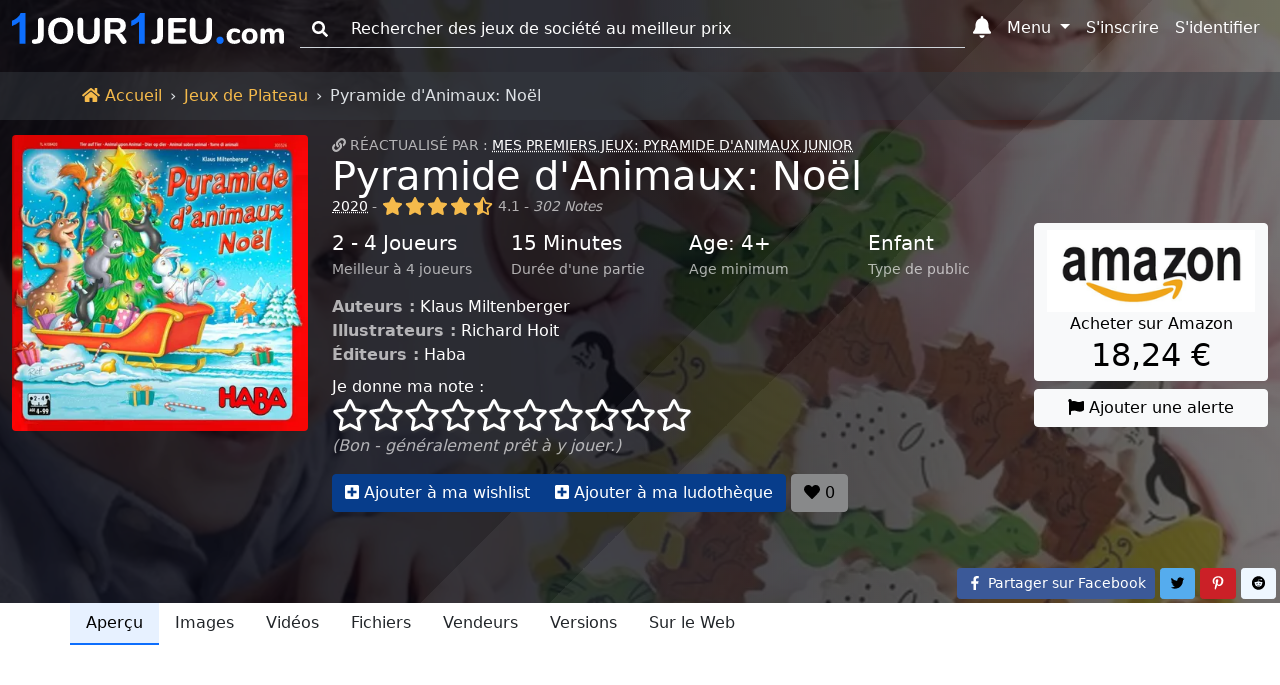

--- FILE ---
content_type: text/html; charset=UTF-8
request_url: https://www.1jour-1jeu.com/jeu-de-plateau/2020-pyramide-danimaux-noel
body_size: 26498
content:
<!DOCTYPE html>
<!--
 ___    _                    ___    _
/_  |  (_)                  /_  |  (_)
  | |  | | ____ _   _ _ __    | |  | | ___  _   _
  | |_ | |/ _  \ | | | '__/   | |_ | |/ _ \| | | |
  | | |/ | (_) | |_| | |      | | |/ |  __/| |_| |
  |_|\___|\____/\____/_|      |_|\___|\___|\_____/

-->
<html lang="fr"><head><title>Pyramide d'Animaux: Noël (2020) - Jeux de Plateau - 1jour-1jeu.com</title><meta charset="UTF-8"><meta name="viewport" content="width=device-width, initial-scale=1, shrink-to-fit=no" /><meta name="theme-color" content="#337ab7" /><meta name="color-scheme" content="light dark" /><meta name="msapplication-TileColor" content="#337ab7" /><meta name="description" content="Edition spécial Noël de la Pyramide des Animaux dans une boite collector en fer. Un jeu d’empilement et d’équilibre. Pyramide d’animaux est un joli jeu en bois tout simple crée par Haba. Il faut être patient, observateur et adroit pour réussir.... Pyramide d&#039;Animaux: Noël (2020). (1jour-1jeu.com)" /><meta property="fb:app_id" content="149872872397227" /><meta property="og:url" content="https://www.1jour-1jeu.com/jeu-de-plateau/2020-pyramide-danimaux-noel" /><meta property="og:title" content="Pyramide d&#039;Animaux: Noël (2020) - Jeux de Plateau - 1jour-1jeu.com" /><meta property="og:description" content="Edition spécial Noël de la Pyramide des Animaux dans une boite collector en fer. Un jeu d’empilement et d’équilibre. Pyramide d’animaux est un joli jeu en bois tout simple crée par Haba. Il faut être patient, observateur et adroit pour réussir.... Pyramide d&#039;Animaux: Noël (2020). (1jour-1jeu.com)" /><meta property="og:image" content="https://cdn.1j1ju.com/thumbs/game-lg/medias/ee/02/d9-pyramide-danimaux-noel-cover.jpg" /><meta property="og:site_name" content="1jour-1jeu.com" /><meta property="og:type" content="website" /><meta property="twitter:title" content="Pyramide d&#039;Animaux: Noël (2020) - Jeux de Plateau - 1jour-1jeu.com" /><meta property="twitter:description" content="Edition spécial Noël de la Pyramide des Animaux dans une boite collector en fer. Un jeu d’empilement et d’équilibre. Pyramide d’animaux est un joli jeu en bois tout simple crée par Haba. Il faut être patient, observateur et adroit pour réussir.... Pyramide d&#039;Animaux: Noël (2020). (1jour-1jeu.com)" /><meta property="twitter:site" content="https://www.1jour-1jeu.com/jeu-de-plateau/2020-pyramide-danimaux-noel" /><meta property="twitter:creator" content="@1jour1jeuCom" /><meta property="twitter:card" content="summary" /><meta property="twitter:image" content="https://cdn.1j1ju.com/thumbs/game-lg/medias/ee/02/d9-pyramide-danimaux-noel-cover.jpg" /><link rel="apple-touch-icon" sizes="180x180" href="https://cdn.1j1ju.com/apple-touch-icon.png" /><link rel="icon" type="image/x-icon" href="https://cdn.1j1ju.com/favicon.ico" /><link rel="icon" type="image/png" sizes="32x32" href="https://cdn.1j1ju.com/favicon-32x32.png" /><link rel="icon" type="image/png" sizes="16x16" href="https://cdn.1j1ju.com/favicon-16x16.png" /><link rel="mask-icon" href="https://cdn.1j1ju.com/safari-pinned-tab.svg" color="#337ab7" /><link rel="alternate" hreflang="fr" href="https://www.1jour-1jeu.com/jeu-de-plateau/2020-pyramide-danimaux-noel" /><link rel="alternate" hreflang="en" href="https://en.1jour-1jeu.com/table-game/2020-pyramide-danimaux-noel" /><link rel="alternate" type="application/rss+xml" href="https://www.1jour-1jeu.com/feed_boardgame_table.xml" title="Suivez nous sur le flux Rss" /><link rel="canonical" href="https://www.1jour-1jeu.com/jeu-de-plateau/2020-pyramide-danimaux-noel" /><link rel="manifest" href="https://www.1jour-1jeu.com/manifest.json" /><style>@charset "UTF-8";:root{--bs-font-serif:georgia,"times new roman",times,serif;--bs-font-sans-serif:system-ui,-apple-system,"Segoe UI",Roboto,"Helvetica Neue",Arial,"Noto Sans","Liberation Sans",sans-serif,"Apple Color Emoji","Segoe UI Emoji","Segoe UI Symbol","Noto Color Emoji";--bs-font-monospace:SFMono-Regular,Menlo,Monaco,Consolas,"Liberation Mono","Courier New",monospace;--app-body-bg:#fff;--app-danger:#dc3545;--app-primary:#0d6efd;--app-light:#f8f9fa;--app-dark:#212529;--app-white:#fff;--app-gray-100:#f8f9fa;--app-gray-200:#e9ecef;--app-gray-300:#dee2e6;--app-gray-400:#ced4da;--app-gray-600:#6c757d;--app-gray-700:#495057;--app-gray-900:#212529;--dark-link:#fff;--btn-close-filter:none;--link-hover-color:#0a58ca;--nav-link-hover-color:#1a1e21;--dropdown-link-hover-color:#1e2125;--dropdown-border-color:rgba(0, 0, 0, 0.15);--navbar-light-color:rgba(0, 0, 0, 0.55);--navbar-light-hover-color:rgba(0, 0, 0, 0.7);--navbar-light-active-color:rgba(0, 0, 0, 0.9);--navbar-light-toggler-active-color:rgba(0, 0, 0, 0.1);--form-file-button-hover-bg:#dde0e3;--image-filter:none}.theme-dark:root{--app-body-bg:#0d1117;--app-danger:#f85149;--app-primary:#58a6ff;--app-white:#212529;--app-light:#1e2227;--app-dark:#191d23;--app-gray-100:#212529;--app-gray-200:#343a40;--app-gray-300:#495057;--app-gray-400:#6c757d;--app-gray-600:#ced4da;--app-gray-700:#dee2e6;--app-gray-900:#f8f9fa;--dark-link:#58a6ff;--btn-close-filter:invert(1) grayscale(100%) brightness(200%);--link-hover-color:#4685cc;--nav-link-hover-color:#c6c7c8;--dropdown-link-hover-color:#c8cbcf;--dropdown-border-color:rgba(255, 255, 255, 0.15);--navbar-light-color:rgba(255, 255, 255, 0.95);--navbar-light-hover-color:rgba(255, 255, 255, 0.7);--navbar-light-active-color:rgba(255, 255, 255, 0.9);--navbar-light-toggler-active-color:rgba(255, 255, 255, 0.1);--form-file-button-hover-bg:#31373d;--image-filter:grayscale(50%)}@media (prefers-color-scheme:dark){:root{--app-body-bg:#0d1117;--app-danger:#f85149;--app-primary:#58a6ff;--app-white:#212529;--app-light:#1e2227;--app-dark:#191d23;--app-gray-100:#212529;--app-gray-200:#343a40;--app-gray-300:#495057;--app-gray-400:#6c757d;--app-gray-600:#ced4da;--app-gray-700:#dee2e6;--app-gray-900:#f8f9fa;--dark-link:#58a6ff;--btn-close-filter:invert(1) grayscale(100%) brightness(200%);--link-hover-color:#4685cc;--nav-link-hover-color:#c6c7c8;--dropdown-link-hover-color:#c8cbcf;--dropdown-border-color:rgba(255, 255, 255, 0.15);--navbar-light-color:rgba(255, 255, 255, 0.95);--navbar-light-hover-color:rgba(255, 255, 255, 0.7);--navbar-light-active-color:rgba(255, 255, 255, 0.9);--navbar-light-toggler-active-color:rgba(255, 255, 255, 0.1);--form-file-button-hover-bg:#31373d;--image-filter:grayscale(50%)}.theme-light:root{--app-body-bg:#fff;--app-danger:#dc3545;--app-primary:#0d6efd;--app-light:#f8f9fa;--app-dark:#212529;--app-white:#fff;--app-gray-100:#f8f9fa;--app-gray-200:#e9ecef;--app-gray-300:#dee2e6;--app-gray-400:#ced4da;--app-gray-600:#6c757d;--app-gray-700:#495057;--app-gray-900:#212529;--dark-link:#fff;--btn-close-filter:none;--link-hover-color:#0a58ca;--nav-link-hover-color:#1a1e21;--dropdown-link-hover-color:#1e2125;--dropdown-border-color:rgba(0, 0, 0, 0.15);--navbar-light-color:rgba(0, 0, 0, 0.55);--navbar-light-hover-color:rgba(0, 0, 0, 0.7);--navbar-light-active-color:rgba(0, 0, 0, 0.9);--navbar-light-toggler-active-color:rgba(0, 0, 0, 0.1);--form-file-button-hover-bg:#dde0e3;--image-filter:none}}*,::after,::before{box-sizing:border-box}@media (prefers-reduced-motion:no-preference){:root{scroll-behavior:smooth}}body{margin:0;font-family:var(--bs-font-sans-serif);font-size:1rem;font-weight:400;line-height:1.5;color:var(--app-gray-900);background-color:#fff;-webkit-text-size-adjust:100%}hr{margin:1rem 0;color:inherit;background-color:currentColor;border:0;opacity:.25}hr:not([size]){height:1px}.h2,.h4,.h5,h1,h2,h3,h4{margin-top:0;margin-bottom:.5rem;font-weight:500;line-height:1.2}h1{font-size:calc(1.375rem + 1.5vw)}@media (min-width:1200px){h1{font-size:2.5rem}}.h2,h2{font-size:calc(1.325rem + .9vw)}@media (min-width:1200px){.h2,h2{font-size:2rem}}h3{font-size:calc(1.3rem + .6vw)}@media (min-width:1200px){h3{font-size:1.75rem}}.h4,h4{font-size:calc(1.275rem + .3vw)}@media (min-width:1200px){.h4,h4{font-size:1.5rem}}.h5{font-size:1.25rem}p{margin-top:0;margin-bottom:1rem}ol,ul{padding-left:2rem}ol,ul{margin-top:0;margin-bottom:1rem}blockquote{margin:0 0 1rem}strong{font-weight:bolder}small{font-size:.85rem}a{color:var(--app-primary);text-decoration:none}figure{margin:0 0 1rem}img,svg{vertical-align:middle}label{display:inline-block}button{border-radius:0}button,input,select{margin:0;font-family:inherit;font-size:inherit;line-height:inherit}button,select{text-transform:none}select{word-wrap:normal}[type=button],[type=submit],button{-webkit-appearance:button}::-moz-focus-inner{padding:0;border-style:none}::-webkit-datetime-edit-day-field,::-webkit-datetime-edit-fields-wrapper,::-webkit-datetime-edit-hour-field,::-webkit-datetime-edit-minute,::-webkit-datetime-edit-month-field,::-webkit-datetime-edit-text,::-webkit-datetime-edit-year-field{padding:0}::-webkit-inner-spin-button{height:auto}[type=search]{outline-offset:-2px;-webkit-appearance:textfield}::-webkit-search-decoration{-webkit-appearance:none}::-webkit-color-swatch-wrapper{padding:0}::-webkit-file-upload-button{font:inherit}::file-selector-button{font:inherit}::file-selector-button{font:inherit}::-webkit-file-upload-button{font:inherit;-webkit-appearance:button}body{background-color:var(--app-body-bg)}img:not(.img-filter){filter:var(--image-filter)}.list-unstyled{padding-left:0;list-style:none}.blockquote{margin-bottom:1rem;font-size:1.25rem}.blockquote>:last-child{margin-bottom:0}.blockquote-footer{margin-top:-1rem;margin-bottom:1rem;font-size:.85rem;color:#6c757d}.blockquote-footer::before{content:"— "}.visually-hidden{position:absolute!important;width:1px!important;height:1px!important;padding:0!important;margin:-1px!important;overflow:hidden!important;clip:rect(0,0,0,0)!important;white-space:nowrap!important;border:0!important}.text-sup{overflow:hidden;text-overflow:ellipsis;white-space:nowrap;font-size:.875rem;text-transform:uppercase}.text-sup a{text-decoration:underline;-webkit-text-decoration-style:dotted;text-decoration-style:dotted}.text-title{margin-bottom:.5rem;line-height:1.2}.text-title .title{margin-bottom:0;line-height:1}.text-title .links a{text-decoration:underline;-webkit-text-decoration-style:dotted;text-decoration-style:dotted}.text-lettrine::first-letter{float:left;margin-right:.2rem;font-family:georgia,"times new roman",times,serif;font-size:3.3rem;line-height:1}.text-content{font-family:var(--bs-font-serif)}.text-content p{font-size:1.2rem;text-align:justify;text-rendering:optimizeLegibility}.text-content .blockquote-footer{margin-top:0;font-size:1rem}@media (min-width:768px){.quote{padding-left:1.4rem;border-left:5px solid #dee2e6}}.col-center{margin-bottom:1rem}@media (min-width:992px){.col-center{margin-left:8.33333333%;width:83.33333333%;margin-right:8.33333333%}.col-center.text-content{margin-left:4.16666667%;width:91.66666667%;margin-right:4.16666667%}}@media (min-width:1400px){.col-center{margin-left:16.66666667%;width:66.66666667%;margin-right:16.66666667%}.col-center.text-content{margin-left:8.33333333%;width:83.33333333%;margin-right:8.33333333%}}:not(:root).svg-inline--fa{overflow:visible}.svg-inline--fa{display:inline-block;height:1em;overflow:visible;font-size:inherit;vertical-align:-.125em}.svg-inline--fa.fa-lg{vertical-align:-.225em}.svg-inline--fa.fa-w-14{width:.875em}.svg-inline--fa.fa-w-16{width:1em}.svg-inline--fa.fa-w-18{width:1.125em}.svg-inline--fa.fa-w-20{width:1.25em}.fa-lg{font-size:1.3333333333em;line-height:.75em;vertical-align:-.0667em}.fa-3x{font-size:3em}.breadcrumb{display:flex;flex-wrap:wrap;padding:.75rem 0;margin-bottom:0;list-style:none}.breadcrumb-item+.breadcrumb-item{padding-left:.5rem}.breadcrumb-item+.breadcrumb-item::before{float:left;padding-right:.5rem;color:#dee2e6;content:var(--bs-breadcrumb-divider, "›")}.breadcrumb-item.active{color:#dee2e6}.breadcrumb-app{border-radius:0;margin-top:4.5rem;background:#212529}.breadcrumb-app .breadcrumb-item a{color:#f5ba4b}.breadcrumb-app .breadcrumb-item+.breadcrumb-item::before{float:none}.page-show .breadcrumb-app{position:absolute;z-index:1;width:100%;background:rgba(52,58,64,.5)}.container,.container-fluid{width:100%;padding-right:var(--bs-gutter-x,.75rem);padding-left:var(--bs-gutter-x,.75rem);margin-right:auto;margin-left:auto}@media (min-width:576px){.container{max-width:540px}}@media (min-width:768px){.container{max-width:720px}}@media (min-width:992px){.container{max-width:960px}}@media (min-width:1200px){.container{max-width:1140px}}@media (min-width:1400px){.container{max-width:1320px}}.container>.nav{margin-right:-.75rem;margin-left:-.75rem}.var-1{--bs-gutter-x:1.5rem}.var-2{--bs-gutter-x:0.75rem}.row-flex{display:flex;flex-wrap:wrap}.row{margin-right:calc(var(--bs-gutter-x) * -.5);margin-left:calc(var(--bs-gutter-x) * -.5)}.col-4{flex:0 0 auto;width:33.33333333%}.col-6{flex:0 0 auto;width:50%}.col-shrink{flex-shrink:0;margin-right:.25rem}.col-shrink-start{flex-shrink:1;align-self:flex-start}.col-border{border-bottom:1px dashed #ced4da}.col-border:nth-child(1),.col-border:nth-child(2){border-top:1px dashed #ced4da}.col-border:nth-child(1),.col-border:nth-child(3){border-right:1px dashed #ced4da}.gutter{padding-right:calc(var(--bs-gutter-x) * .5);padding-left:calc(var(--bs-gutter-x) * .5)}.gutter-2{padding-right:calc(var(--bs-gutter-x) * .25);padding-left:calc(var(--bs-gutter-x) * .25)}.gutter-4{padding-right:calc(var(--bs-gutter-x) * .125);padding-left:calc(var(--bs-gutter-x) * .125)}@media (min-width:768px){.row-md-flex{display:flex;flex-wrap:wrap}.col-md{flex:1 0 0%}.col-md-3{flex:0 0 auto;width:25%}.col-md-4{flex:0 0 auto;width:33.33333333%}.col-md-9{flex:0 0 auto;width:75%}.col-border{border:0}.col-border:nth-child(1),.col-border:nth-child(2),.col-border:nth-child(3){border:0}.gutter-md{padding-right:calc(var(--bs-gutter-x) * .5);padding-left:calc(var(--bs-gutter-x) * .5)}}@media (min-width:992px){.row-lg-flex{display:flex;flex-wrap:wrap}.col-lg{flex:1 0 0%}.col-lg-2-5{flex:0 0 auto;width:20.83333333%}.col-lg-3{flex:0 0 auto;width:25%}.col-lg-9-5{flex:0 0 auto;width:79.16666667%}}.form-control,.form-rating{display:block;width:100%;padding:.375rem .75rem;font-size:1rem;font-weight:400;line-height:1.5;color:var(--app-gray-900);background-color:var(--app-white);background-clip:padding-box;border:1px solid var(--app-gray-400);-webkit-appearance:none;-moz-appearance:none;appearance:none;border-radius:.25rem}.form-control::-webkit-date-and-time-value,.form-rating::-webkit-date-and-time-value{height:1.5em}.form-control::-moz-placeholder,.form-rating::-moz-placeholder{color:var(--app-gray-600);opacity:1}.form-control::-webkit-file-upload-button,.form-rating::-webkit-file-upload-button{padding:.375rem .75rem;margin:-.375rem -.75rem;-webkit-margin-end:.75rem;margin-inline-end:.75rem;color:var(--app-gray-900);background-color:var(--app-gray-200);border-color:inherit;border-style:solid;border-width:0;border-inline-end-width:1px;border-radius:0}.form-control::-webkit-file-upload-button,.form-rating::-webkit-file-upload-button{padding:.375rem .75rem;margin:-.375rem -.75rem;-webkit-margin-end:.75rem;margin-inline-end:.75rem;color:var(--app-gray-900);background-color:var(--app-gray-200);border-color:inherit;border-style:solid;border-width:0;border-inline-end-width:1px;border-radius:0}.form-select{display:block;width:100%;padding:.375rem 2.25rem .375rem .75rem;-moz-padding-start:calc(0.75rem - 3px);font-size:1rem;font-weight:400;line-height:1.5;color:var(--app-gray-900);background-color:var(--app-white);background-image:url("data:image/svg+xml,%3csvg xmlns='http://www.w3.org/2000/svg' viewBox='0 0 16 16'%3e%3cpath fill='none' stroke='%23343a40' stroke-linecap='round' stroke-linejoin='round' stroke-width='2' d='M2 5l6 6 6-6'/%3e%3c/svg%3e");background-repeat:no-repeat;background-position:right .75rem center;background-size:16px 12px;border:1px solid var(--app-gray-400);border-radius:.25rem;-webkit-appearance:none;-moz-appearance:none;appearance:none}.form-select:-moz-focusring{color:transparent;text-shadow:0 0 0 var(--app-gray-900)}.form-select-sm{padding-top:.25rem;padding-bottom:.25rem;padding-left:.5rem;font-size:.875rem}.input-group{position:relative;display:flex;flex-wrap:wrap;align-items:stretch;width:100%}.input-group>.form-control{position:relative;flex:1 1 auto;width:1%;min-width:0}.input-group-text{display:flex;align-items:center;padding:.375rem .75rem;font-size:1rem;font-weight:400;line-height:1.5;color:var(--app-gray-900);text-align:center;white-space:nowrap;background-color:var(--app-gray-200);border:1px solid var(--app-gray-400);border-radius:.25rem}.input-group:not(.has-validation)>:not(:last-child):not(.dropdown-toggle):not(.dropdown-menu){border-top-right-radius:0;border-bottom-right-radius:0}.input-group>:not(:first-child):not(.dropdown-menu):not(.valid-tooltip):not(.valid-feedback):not(.invalid-tooltip):not(.invalid-feedback){margin-left:-1px;border-top-left-radius:0;border-bottom-left-radius:0}.form-control:-webkit-autofill,.form-rating:-webkit-autofill{box-shadow:0 0 0 30px var(--app-white) inset;-webkit-text-fill-color:var(--app-gray-900)}.form-outline .form-control::-moz-placeholder{background:0 0;border-top:0;border-right:0;border-left:0;box-shadow:none;border-radius:0}.form-outline .form-control,.form-outline .input-group-text{background:0 0;border-top:0;border-right:0;border-left:0;box-shadow:none;border-radius:0}.form-rating{position:relative;padding:0;background:0 0;border:0}.form-rating:-moz-read-only{background:0 0;border:0;box-shadow:none}.form-rating:read-only{background:0 0;border:0;box-shadow:none}.form-rating input{position:absolute;z-index:-100;opacity:0}.section{position:relative;padding:2.2rem 0 3rem}@media (min-width:768px){.section{padding:4.7rem 0}}.section .container,.section .container-fluid{position:relative;z-index:1}.section-top{min-height:28.5rem;padding-top:4.95rem}@media (min-width:768px){.section-top{padding-top:8.25rem}}.breadcrumb-app+.section-top{padding-top:8.45rem}.nav{display:flex;flex-wrap:wrap;padding-left:0;margin-bottom:0;list-style:none}.nav-link{display:block;padding:.5rem 1rem;color:var(--app-gray-900)}.navbar{position:relative;display:flex;flex-wrap:wrap;align-items:center;justify-content:space-between;padding-top:.5rem;padding-bottom:.5rem}.navbar-brand{padding-top:0;padding-bottom:0;margin-right:1rem;font-size:1.25rem;white-space:nowrap}.navbar-nav{display:flex;flex-direction:column;padding-left:0;margin-bottom:0;list-style:none}.navbar-nav .nav-link{padding-right:0;padding-left:0}.navbar-nav .dropdown-menu{position:static}.navbar-collapse{flex-basis:100%;flex-grow:1;align-items:center}.navbar-toggler{padding:.25rem .75rem;font-size:1rem;line-height:1;background-color:transparent;border:1px solid transparent;border-radius:.25rem}@media (min-width:768px){.navbar-expand-md{flex-wrap:nowrap;justify-content:flex-start}.navbar-expand-md .navbar-nav{flex-direction:row}.navbar-expand-md .navbar-nav .dropdown-menu{position:absolute}.navbar-expand-md .navbar-nav .nav-link{padding-right:.5rem;padding-left:.5rem}.navbar-expand-md .navbar-collapse{display:flex!important;flex-basis:auto}.navbar-expand-md .navbar-toggler{display:none}}.navbar-dark .navbar-brand{color:#fff}.navbar-dark .navbar-nav .nav-link{color:#fff}.navbar-dark .navbar-toggler{color:#fff;border-color:transparent}.nav-link{border-bottom:2px solid transparent}.nav-primary .nav-link.active{color:#000;background:#e7f1ff;border-color:#0d6efd}.nav-responsive{flex-wrap:nowrap;min-height:.01%;-webkit-overflow-scrolling:touch;overflow-x:auto;overflow-y:hidden;white-space:nowrap}.navbar .list-group{border-radius:0}.navbar-toggler{width:2.75rem}.navbar-toggler.navbar-start{margin-left:-.75rem}.navbar-toggler.navbar-end{margin-right:-.75rem}.navbar-toggler.navbar-index{z-index:1030}.navbar-badge{position:relative}.navbar-badge .badge{position:absolute;top:.2rem;right:-.2rem;padding:.15rem .3rem}.navbar-badge.navbar-toggler .badge{top:0;right:0}@media (max-width:767.98px){.navbar{justify-content:flex-start}.navbar .dropdown-menu{background:0 0;border:0}.navbar-collapse{position:fixed;top:2.9rem;height:calc(100% - 2.9rem);max-height:calc(100% - 2.9rem);overflow-y:auto;background-color:var(--app-light)}.navbar-brand{flex-grow:1}.navbar-search{top:0}.navbar-search>.dropdown>.dropdown-menu{padding-top:2.9rem}.navbar-form{position:fixed;z-index:1030;padding:.35rem 1.05rem .7rem;background-color:var(--app-light)}}.navbar-dark .form-outline .form-control::-moz-placeholder{color:#fff}.navbar-dark .form-outline .form-control,.navbar-dark .form-outline button,.navbar-dark .form-outline label{color:#fff}.badge{display:inline-block;padding:.35em .65em;font-size:.75em;font-weight:700;line-height:1;color:#fff;text-align:center;white-space:nowrap;vertical-align:baseline;border-radius:.25rem}.badge:empty{display:none}.badge-dot{border-radius:50%;width:.5rem;height:.5rem;font-size:0}.btn{display:inline-block;font-weight:400;line-height:1.5;color:var(--app-gray-900);text-align:center;vertical-align:middle;background-color:transparent;border:1px solid transparent;padding:.375rem .75rem;font-size:1rem;border-radius:.25rem}.btn-primary{color:#fff;background-color:#0d6efd;border-color:#0d6efd}.btn-light{color:#000;background-color:#f8f9fa;border-color:#f8f9fa}.btn-sm{padding:.25rem .5rem;font-size:.875rem;border-radius:.2rem}.opacity-primary{color:#fff;background-color:#073d8b;border-color:#073d8b}.opacity-light{color:#000;background-color:#88898a;border-color:#88898a}.btn-group{position:relative;display:inline-flex;vertical-align:middle}.btn-group>.btn{position:relative;flex:1 1 auto}.btn-group>.btn:not(:first-child){margin-left:-1px}.btn-group>.btn:not(:last-child):not(.dropdown-toggle){border-top-right-radius:0;border-bottom-right-radius:0}.btn-group>:not(.btn-check)+.btn{border-top-left-radius:0;border-bottom-left-radius:0}.btn-group-table{display:table;width:100%;table-layout:fixed;border-collapse:separate}.btn-group-table>.btn{display:table-cell;float:none;width:1%;text-align:center;vertical-align:bottom}.btn-group-table>.btn:not(:last-child){border-right:1px solid #dee2e6}@media (min-width:768px){.btn-links{position:absolute;right:0;bottom:0}}.shop-philibert{color:#000;background-color:#f7921e;border-color:#f7921e}.social-facebook{color:#fff;background-color:#3b5998;border-color:#3b5998}.social-pinterest{color:#fff;background-color:#cb2027;border-color:#cb2027}.social-reddit{color:#000;background-color:#eff7ff;border-color:#eff7ff}.social-twitter{color:#000;background-color:#55acee;border-color:#55acee}.dropdown{position:relative}.dropdown-toggle{white-space:nowrap}.dropdown-toggle::after{display:inline-block;margin-left:.255em;vertical-align:.255em;content:"";border-top:.3em solid;border-right:.3em solid transparent;border-bottom:0;border-left:.3em solid transparent}.dropdown-menu{position:absolute;z-index:1000;display:none;min-width:10rem;padding:.5rem 0;margin:0;font-size:1rem;color:var(--app-gray-900);text-align:left;list-style:none;background-color:var(--app-white);background-clip:padding-box;border:1px solid var(--dropdown-border-color);border-radius:.25rem}.dropdown-menu[data-bs-popper]{top:100%;left:0;margin-top:.125rem}.dropdown-menu-end{--bs-position:end}.dropdown-menu-end[data-bs-popper]{right:0;left:auto}.dropdown-header{display:block;padding:.5rem 1rem;margin-bottom:0;font-size:.875rem;color:#6c757d;white-space:nowrap}.dropdown-menu-md{min-width:20rem}@media (min-width:768px){.navbar-nav .dropdown-menu-fixed{max-width:768px}}@media (min-width:992px){.navbar-nav .dropdown-menu-fixed{max-width:992px}}@media (min-width:1200px){.navbar-nav .dropdown-menu-fixed{max-width:1200px}}@media (min-width:1400px){.navbar-nav .dropdown-menu-fixed{max-width:1400px}}@media (min-width:768px){.navbar-expand-md .dropdown-inner{max-height:15rem;overflow-y:auto}.navbar-expand-md .navbar-nav .dropdown-menu-fixed{position:fixed;max-height:calc(90% - 2.9rem);overflow-y:auto;border-bottom:4px solid #0d6efd}.navbar-expand-md .navbar-nav .dropdown-menu-fixed.dropdown-menu-home{top:auto;right:98px;left:auto;width:calc(90% - 98px)}.navbar-expand-md .navbar-nav .dropdown-menu-fixed.dropdown-menu-search{top:2.9rem;right:auto;left:2.5%;width:95%;max-width:none}}.ratio{position:relative;width:100%}.ratio::before{display:block;padding-top:var(--bs-aspect-ratio);content:""}.ratio>*{position:absolute;top:0;left:0;width:100%;height:100%}.ratio img{height:100%}.img-fluid{max-width:100%;height:auto}.img-app{max-width:100%;height:auto;display:block;width:auto;max-height:250px;margin:0 auto}.svg-inline--app{width:8.5rem;overflow:visible;vertical-align:-.05rem}@media (min-width:768px){.svg-inline--app{width:13rem;vertical-align:-.3rem}}@media (min-width:992px){.svg-inline--app{width:17rem;vertical-align:-.45rem}}.fa-star,.fa-star-half-alt,.fa-star-o{color:#f5ba4b}.svg-inline--star{font-size:1.8rem;filter:drop-shadow(1px 1px 1px rgba(64,64,64,.95))}@media (min-width:768px){.svg-inline--star{font-size:2rem}}.svg-inline--star.fa-star-o{color:inherit}.list-separate{overflow:hidden;text-overflow:ellipsis;white-space:nowrap}.list-separate a+a{margin-left:2px}.list-separate a+a::before{display:inline-block;content:", "}.list-separate .and-more{text-decoration:underline;-webkit-text-decoration-style:dotted;text-decoration-style:dotted}.list-separate .and-more::before{content:" ... "}.list-group{display:flex;flex-direction:column;padding-left:0;margin-bottom:0;border-radius:.25rem}.list-group-item-action{width:100%;color:var(--app-gray-700);text-align:inherit}.list-group-item{position:relative;display:block;padding:.5rem 1rem;color:var(--app-gray-900);background-color:transparent;border:1px solid transparent}.list-group-item:first-child{border-top-left-radius:inherit;border-top-right-radius:inherit}.list-group-item:last-child{border-bottom-right-radius:inherit;border-bottom-left-radius:inherit}.list-group-item+.list-group-item{border-top-width:0}.list-group-item-primary{color:#084298;background-color:#cfe2ff}.list-group-item-arrow::before{margin-right:.25rem;content:"›"}.list-group-item-circle::before{margin-right:.25rem;margin-left:-.5rem;font-size:.75rem;content:"●"}@media (max-width:767.98px){.collapse-start{left:0;transform:translateX(-100%)}}@media (max-width:767.98px){.collapse-end{right:0;transform:translateX(100%)}}.bg-dark .dark-mixed{color:rgba(255,255,255,.65)}.bg-dark .dark-white{color:#fff}.bg-cover{filter:var(--image-filter);background-repeat:no-repeat;background-position:center;background-size:cover;transform:translateZ(0);will-change:transform}.bg-image{min-height:413px}.bg-cover,.bg-overlay-show,.bg-overlay-show::before{position:absolute;top:0;right:0;bottom:0;left:0}.bg-overlay-show::before{content:"";background:linear-gradient(90deg,rgba(8,9,18,.85) 50%,rgba(0,0,0,.6))}.bg-incline{position:absolute;top:0;right:0;bottom:0;left:0;background-repeat:no-repeat;background-position:100% 0,100% 0,calc(80% - 100vmax) top,calc(90% - 50vmax) top;background-size:20% 100%,10% 100%,500vmax 500vmax,500vmax 500vmax}.bg-incline-light{background-image:linear-gradient(90deg,rgba(255,255,255,.05) 0,rgba(255,255,255,.05)),linear-gradient(90deg,rgba(255,255,255,.05) 0,rgba(255,255,255,.05)),linear-gradient(to top left,rgba(255,255,255,.05) 50%,transparent 0),linear-gradient(to top left,rgba(255,255,255,.05) 50%,transparent 0)}.fixed-top{position:fixed;top:0;right:0;left:0;z-index:1030}.d-block{display:block}.d-flex{display:flex}.d-none{display:none}.w-sm{width:6.25rem}.w-100{width:100%}.w-auto{width:auto}.mh-100{max-height:100%}.mh-md{max-height:9rem}.my-1{margin-top:.25rem;margin-bottom:.25rem}.my-2{margin-top:.5rem;margin-bottom:.5rem}.my-4{margin-top:1.5rem;margin-bottom:1.5rem}.me-2{margin-right:.5rem}.mb-0{margin-bottom:0}.mb-1{margin-bottom:.25rem}.mb-2{margin-bottom:.5rem}.mb-3{margin-bottom:1rem}.mb-4{margin-bottom:1.5rem}.ms-2{margin-left:.5rem}.px-1{padding-right:.25rem;padding-left:.25rem}.px-2{padding-right:.5rem;padding-left:.5rem}.py-0{padding-top:0;padding-bottom:0}.py-2{padding-top:.5rem;padding-bottom:.5rem}.text-center{text-align:center}.text-justify{text-align:justify}.text-nowrap{white-space:nowrap}.text-muted{color:var(--app-gray-600)}.bg-success{background-color:#198754}.bg-danger{background-color:#dc3545}.bg-light{background-color:#f8f9fa}.bg-dark{background-color:#212529}.rounded{border-radius:.25rem}@media (min-width:576px){.d-sm-inline{display:inline}.d-sm-block{display:block}.d-sm-none{display:none}}@media (min-width:768px){.d-md-inline{display:inline}.d-md-block{display:block}.d-md-none{display:none}.w-md-auto{width:auto}.text-md-start{text-align:left}}@media (min-width:992px){.d-lg-inline{display:inline}.d-lg-inline-block{display:inline-block}.d-lg-block{display:block}.d-lg-none{display:none}}.bg-danger{background-color:var(--app-danger)}.bg-light{background-color:var(--app-light)}.bg-dark{background-color:var(--app-dark)}@media (min-width:768px){.webp .section-background{background-image:url(https://cdn.1j1ju.com/thumbs/cover-webp/medias/3f/16/23-pyramide-danimaux-enfants.webp)}.no-webp .section-background{background-image:url(https://cdn.1j1ju.com/thumbs/cover/medias/3f/16/23-pyramide-danimaux-enfants.jpeg)}}</style></head><body id="2020-pyramide-danimaux-noel" class="page-show"><nav id="app-navbar" class="navbar fixed-top container-fluid navbar-expand-md navbar-dark"><button class="navbar-toggler navbar-start" type="button" data-bs-toggle="offcanvas" data-bs-target="#app-links" aria-controls="app-links" aria-expanded="false" aria-label="Menu"><svg data-prefix="fas" data-icon="bars" class="fa-lg svg-inline--fa fa-bars" xmlns="http://www.w3.org/2000/svg" aria-hidden="true" focusable="false" role="img" viewBox="0 0 448 512"><path fill="currentColor" d="M16 132h416c8.837 0 16-7.163 16-16V76c0-8.837-7.163-16-16-16H16C7.163 60 0 67.163 0 76v40c0 8.837 7.163 16 16 16zm0 160h416c8.837 0 16-7.163 16-16v-40c0-8.837-7.163-16-16-16H16c-8.837 0-16 7.163-16 16v40c0 8.837 7.163 16 16 16zm0 160h416c8.837 0 16-7.163 16-16v-40c0-8.837-7.163-16-16-16H16c-8.837 0-16 7.163-16 16v40c0 8.837 7.163 16 16 16z"></path></svg></button><a class="navbar-brand" href="/" title="1jour-1jeu.com"><svg aria-label="1jour1jeu.com" xmlns="http://www.w3.org/2000/svg" aria-hidden="true" focusable="false" role="img" class="svg-inline--app" viewBox="0 0 94.17 10.76"><path fill="#0d6efd" d="M4.66 10.65H2.63V2.99Q1.5 4.03 0 4.53V2.68q.8-.26 1.73-.98Q2.66.97 3 0h1.65z"/><path fill="currentColor" d="M8.05 10.73q-.58.02-.89-.18-.29-.2-.29-.62 0-.39.2-.56.18-.2.59-.22l.4-.02q.92-.04.92-1.08V2.6q0-.44.28-.71.28-.27.72-.27.45 0 .72.27.27.27.27.71v5.41q0 2.52-2.51 2.68zM16.87 10.76q-1.34 0-2.33-.56-.98-.57-1.5-1.6-.54-1.04-.54-2.43 0-1.4.53-2.43.53-1.04 1.51-1.6 1-.56 2.33-.56t2.3.56q1 .56 1.53 1.6.54 1.03.54 2.43 0 1.4-.54 2.43-.53 1.03-1.52 1.6-.98.56-2.31.56zm0-1.53q1.11 0 1.75-.79.65-.79.65-2.27 0-1.49-.64-2.26-.63-.8-1.76-.8t-1.77.8q-.62.77-.62 2.26 0 1.48.63 2.27.64.79 1.76.79zM26.55 10.76q-1.88 0-2.87-.96-.98-.98-.98-2.85V2.61q0-.44.26-.71.27-.27.72-.27.44 0 .7.27.26.27.26.71v4.43q0 1.07.48 1.63.5.56 1.43.56.92 0 1.42-.56.5-.57.5-1.63V2.61q0-.44.25-.71.26-.27.7-.27.45 0 .72.27.27.27.27.71v4.34q0 1.86-1 2.84-.98.97-2.86.97zM39.46 9.4q.2.27.2.54 0 .35-.3.58-.28.23-.66.23-.24 0-.47-.11-.23-.12-.38-.36L36.18 7.8q-.22-.33-.46-.47-.24-.15-.61-.15h-1.03v2.57q0 .45-.27.72-.25.27-.7.27-.45 0-.72-.27-.27-.27-.27-.72V2.62q0-.44.25-.68.24-.24.68-.24h3.19q1.57 0 2.37.7.82.68.82 1.99 0 1.03-.57 1.71-.58.69-1.62.9.38.08.68.3.3.23.58.64zm-3.51-3.73q.85 0 1.23-.3t.38-.93q0-.65-.38-.94-.38-.3-1.23-.3h-1.9v2.47z"/><path fill="#0d6efd" d="M45.97 10.65h-2.03V2.99q-1.12 1.04-2.63 1.54V2.68q.8-.26 1.73-.98.93-.73 1.28-1.7h1.65z"/><path fill="currentColor" d="M49.37 10.73q-.59.02-.9-.18-.29-.2-.29-.62 0-.39.2-.56.19-.2.6-.22l.4-.02q.91-.04.91-1.08V2.6q0-.44.28-.71.28-.27.73-.27.44 0 .7.27.29.27.29.71v5.41q0 2.52-2.52 2.68zM55 10.65q-.45 0-.7-.24-.24-.24-.24-.69v-7.1q0-.44.25-.68.24-.24.68-.24h4.5q.94 0 .94.76 0 .77-.94.77h-3.5v2.1h3.24q.94 0 .94.77 0 .76-.94.76H56v2.25h3.5q.94 0 .94.78 0 .76-.94.76zM65.4 10.76q-1.88 0-2.87-.96-.98-.98-.98-2.85V2.61q0-.44.27-.71.27-.27.71-.27.45 0 .7.27.27.27.27.71v4.43q0 1.07.48 1.63.5.56 1.42.56.93 0 1.42-.56.5-.57.5-1.63V2.61q0-.44.25-.71.27-.27.71-.27.45 0 .72.27.26.27.26.71v4.34q0 1.86-.99 2.84-.99.97-2.87.97z"/><path fill="#0d6efd" d="M72.02 10.74q-.55 0-.9-.36-.36-.37-.36-.92 0-.54.35-.9.36-.37.9-.37.56 0 .91.37.36.36.36.9 0 .55-.36.92-.35.36-.9.36z"/><path fill="currentColor" d="M76.96 10.73q-.8 0-1.41-.32-.6-.33-.93-.94-.32-.6-.32-1.41 0-.82.34-1.43.35-.63.97-.97.63-.33 1.44-.33.43 0 .85.11.43.12.77.33.33.2.33.6 0 .27-.13.45-.12.17-.34.17-.13 0-.26-.04l-.32-.15q-.22-.12-.4-.18-.17-.07-.4-.07-.58 0-.9.38-.3.38-.3 1.1 0 .71.3 1.1.32.38.9.38.23 0 .4-.06t.41-.19q.2-.1.32-.13.12-.06.25-.06.2 0 .33.18.14.18.14.46 0 .39-.33.58-.34.21-.78.33-.45.11-.93.11zM82.28 10.73q-.82 0-1.45-.32-.62-.34-.96-.95-.34-.61-.34-1.44 0-.82.34-1.42.34-.62.96-.95.63-.32 1.45-.32.83 0 1.45.32.63.33.96.95.34.6.34 1.42 0 .83-.34 1.44-.33.6-.96.95-.62.32-1.45.32zm0-1.21q1.17 0 1.17-1.5 0-.75-.31-1.12-.3-.37-.86-.37-1.16 0-1.16 1.5 0 1.49 1.16 1.49zM92.4 5.33q.86 0 1.31.51.46.51.46 1.68v2.44q0 .37-.23.56-.22.2-.57.2-.34 0-.57-.2-.23-.19-.23-.56V7.5q0-.51-.18-.71-.17-.22-.53-.22-.45 0-.71.31-.27.3-.27.86v2.22q0 .37-.22.56-.22.2-.57.2-.34 0-.57-.2-.23-.19-.23-.56V7.5q0-.51-.18-.71-.17-.22-.53-.22-.45 0-.71.31-.27.3-.27.86v2.22q0 .37-.23.56-.22.2-.56.2-.34 0-.57-.2-.23-.19-.23-.56V6.08q0-.35.23-.54.24-.2.58-.2.32 0 .53.2.21.18.21.5v.11q.26-.4.66-.61.41-.21.93-.21.56 0 .94.23.4.22.6.73.25-.45.7-.7.45-.26 1.02-.26z"/></svg></a><button class="navbar-toggler navbar-badge" type="button" data-bs-toggle="offcanvas" data-bs-target="#app-notifications" aria-controls="app-notifications" aria-expanded="false" aria-label="notifications"><svg data-prefix="fas" data-icon="bell" class="fa-lg svg-inline--fa fa-bell" xmlns="http://www.w3.org/2000/svg" aria-hidden="true" focusable="false" role="img" viewBox="0 0 448 512"><path fill="currentColor" d="M224 512c35.32 0 63.97-28.65 63.97-64H160.03c0 35.35 28.65 64 63.97 64zm215.39-149.71c-19.32-20.76-55.47-51.99-55.47-154.29 0-77.7-54.48-139.9-127.94-155.16V32c0-17.67-14.32-32-31.98-32s-31.98 14.33-31.98 32v20.84C118.56 68.1 64.08 130.3 64.08 208c0 102.3-36.15 133.53-55.47 154.29-6 6.45-8.66 14.16-8.61 21.71.11 16.4 12.98 32 32.1 32h383.8c19.12 0 32-15.6 32.1-32 .05-7.55-2.61-15.27-8.61-21.71z"></path></svg><span class="badge bg-danger notification-count"></span></button><button class="navbar-toggler navbar-index navbar-end" type="button" data-bs-toggle="offcanvas" data-bs-target="#app-search" aria-controls="app-search" aria-expanded="false" aria-label="search"><svg data-prefix="fas" data-icon="search" class="fa-lg svg-inline--fa fa-search" xmlns="http://www.w3.org/2000/svg" aria-hidden="true" focusable="false" role="img" viewBox="0 0 512 512"><path fill="currentColor" d="M505 442.7L405.3 343c-4.5-4.5-10.6-7-17-7H372c27.6-35.3 44-79.7 44-128C416 93.1 322.9 0 208 0S0 93.1 0 208s93.1 208 208 208c48.3 0 92.7-16.4 128-44v16.3c0 6.4 2.5 12.5 7 17l99.7 99.7c9.4 9.4 24.6 9.4 33.9 0l28.3-28.3c9.4-9.4 9.4-24.6.1-34zM208 336c-70.7 0-128-57.2-128-128 0-70.7 57.2-128 128-128 70.7 0 128 57.2 128 128 0 70.7-57.2 128-128 128z"></path></svg></button><div id="app-search" class="navbar-search navbar-collapse collapse collapse-end w-100"><div class="navbar-nav dropdown w-100"><form id="app-search-navbar" class="navbar-form form-outline w-100" action="/jeux-de-societe/recherche" method="GET" role="search" data-bs-toggle="search" aria-haspopup="true" aria-expanded="false" data-bs-target="#app-search-result" data-bs-links="#app-search-filters a.search-filter" data-bs-limit="36"><div class="input-group"><label for="search-input-app" class="navbar-color input-group-text"><svg data-prefix="fas" data-icon="search" xmlns="http://www.w3.org/2000/svg" aria-hidden="true" focusable="false" role="img" class="fa-w-16 svg-inline--fa fa-search" viewBox="0 0 512 512"><path fill="currentColor" d="M505 442.7L405.3 343c-4.5-4.5-10.6-7-17-7H372c27.6-35.3 44-79.7 44-128C416 93.1 322.9 0 208 0S0 93.1 0 208s93.1 208 208 208c48.3 0 92.7-16.4 128-44v16.3c0 6.4 2.5 12.5 7 17l99.7 99.7c9.4 9.4 24.6 9.4 33.9 0l28.3-28.3c9.4-9.4 9.4-24.6.1-34zM208 336c-70.7 0-128-57.2-128-128 0-70.7 57.2-128 128-128 70.7 0 128 57.2 128 128 0 70.7-57.2 128-128 128z"></path></svg></label><input id="search-input-app" name="q" class="form-control navbar-color" type="search" placeholder="Rechercher des jeux de société au meilleur prix" value="" autocomplete="off" aria-label="Rechercher des jeux de société au meilleur prix" aria-autocomplete="list" /><button type="submit" class="input-group-text visually-hidden">Go !</button></div></form><div id="app-search-result" class="dropdown-menu dropdown-menu-fixed dropdown-menu-search" aria-labelledby="app-search-navbar" data-bs-popper="none"></div></div></div><div id="app-notifications" class="navbar-notifications navbar-collapse collapse collapse-end w-100 w-md-auto"><div class="navbar-nav dropdown"><a id="app-notification-navbar" href="#" class="nav-link navbar-badge d-none d-sm-block" title="Notifications" role="button" data-bs-toggle="dropdown" data-bs-display="static" aria-haspopup="true" aria-expanded="false"><svg data-prefix="fas" data-icon="bell" class="fa-lg svg-inline--fa fa-bell" xmlns="http://www.w3.org/2000/svg" aria-hidden="true" focusable="false" role="img" viewBox="0 0 448 512"><path fill="currentColor" d="M224 512c35.32 0 63.97-28.65 63.97-64H160.03c0 35.35 28.65 64 63.97 64zm215.39-149.71c-19.32-20.76-55.47-51.99-55.47-154.29 0-77.7-54.48-139.9-127.94-155.16V32c0-17.67-14.32-32-31.98-32s-31.98 14.33-31.98 32v20.84C118.56 68.1 64.08 130.3 64.08 208c0 102.3-36.15 133.53-55.47 154.29-6 6.45-8.66 14.16-8.61 21.71.11 16.4 12.98 32 32.1 32h383.8c19.12 0 32-15.6 32.1-32 .05-7.55-2.61-15.27-8.61-21.71z"></path></svg><span class="badge bg-danger notification-count"></span></a><div class="dropdown-menu dropdown-menu-md dropdown-menu-end" aria-labelledby="app-notification-navbar" data-bs-popper="none"><div class="dropdown-header">Vous n'avez aucune notification</div><div class="dropdown-inner list-group"></div></div></div></div><div id="app-links" class="navbar-links navbar-collapse collapse collapse-start w-100 w-md-auto"><div class="px-2 my-4 d-sm-none"><form class="mb-2" action="/" method="POST" data-bs-stat="sign_up"><label class="h4" for="navbar-registration">Devenez membre, c'est gratuit !</label><div class="input-group"><input id="navbar-registration" class="form-control" type="email" name="registration[email]" required="required" placeholder="Mon email" /><button type="submit" class="input-group-text" title="Go">Go</button></div></form><a class="btn btn-primary w-100" data-bs-toggle="modal" data-bs-target="#default-modal" href="/auth/login" title="S&#039;identifier">Déjà membre: Identifiez-vous !</a></div><div class="navbar-nav"><div class="dropdown"><a id="app-menu-navbar" href="#" class="nav-link dropdown-toggle" title="Menu" role="button" data-bs-toggle="dropdown" aria-haspopup="true" aria-expanded="false"><span class="d-none d-sm-inline">Menu</span><span class="d-sm-none h4 ms-2">Navigation dans les sections</span> </a><div class="dropdown-menu dropdown-menu-fixed dropdown-menu-home py-0" aria-labelledby="app-menu-navbar" data-bs-popper="none"><div class="row-lg-flex"><div class="col-lg-2-5 list-group"><a class="px-2 list-group-item list-group-item-action list-group-item-primary list-group-item-arrow" href="/jeux-abstraits" title="Jeux Abstraits"><strong>Jeux Abstraits</strong></a><a class="px-2 list-group-item list-group-item-action list-group-item-primary list-group-item-arrow" href="/jeux-d-ambiance" title="Jeux d&#039;Ambiance"><strong>Jeux d'Ambiance</strong></a><a class="px-2 list-group-item list-group-item-action list-group-item-primary list-group-item-arrow" href="/jeux-livre" title="Livres Jeux"><strong>Livres Jeux</strong></a><a class="px-2 list-group-item list-group-item-action list-group-item-primary list-group-item-arrow" href="/jeux-de-cartes" title="Jeux de Cartes"><strong>Jeux de Cartes</strong></a><a class="px-2 list-group-item list-group-item-action list-group-item-primary list-group-item-arrow" href="/jeux-de-des" title="Jeux de Dés"><strong>Jeux de Dés</strong></a><a class="px-2 list-group-item list-group-item-action list-group-item-primary list-group-item-arrow" href="/jeux-d-enigmes" title="Jeux d&#039;Énigmes"><strong>Jeux d'Énigmes</strong></a><a class="px-2 list-group-item list-group-item-action list-group-item-primary list-group-item-arrow" href="/jeux-de-role" title="Jeux de Rôle"><strong>Jeux de Rôle</strong></a><a class="px-2 list-group-item list-group-item-action list-group-item-primary list-group-item-arrow" href="/jeux-de-plateau" title="Jeux de Plateau"><strong>Jeux de Plateau</strong></a><a class="px-2 list-group-item list-group-item-action list-group-item-primary list-group-item-arrow" href="/jeux-pedagogiques" title="Jeux Pédagogiques"><strong>Jeux Pédagogiques</strong></a></div><div class="row-lg-flex col-lg-9-5 bg-light"><div class="list-group col-lg"><strong class="mb-0 px-2 py-2 list-group-item list-group-item-action">Type de Public</strong><a class="py-2 list-group-item list-group-item-action list-group-item-circle" href="/jeux-de-societe/amateur" title="Jeux pour Amateurs">Jeux pour Amateurs</a><a class="py-2 list-group-item list-group-item-action list-group-item-circle" href="/jeux-de-societe/casual" title="Jeux Casual">Jeux Casual</a><a class="py-2 list-group-item list-group-item-action list-group-item-circle" href="/jeux-de-societe/enfants" title="Jeux pour Enfants">Jeux pour Enfants</a><a class="py-2 list-group-item list-group-item-action list-group-item-circle" href="/jeux-de-societe/famille" title="Jeux en Famille">Jeux en Famille</a><a class="py-2 list-group-item list-group-item-action list-group-item-circle" href="/jeux-de-societe/passionnes" title="Jeux pour Passionnés">Jeux pour Passionnés</a></div><div class="list-group col-lg"><a class="mb-0 px-2 py-2 list-group-item list-group-item-action" href="/jeux-de-societe" title="Tous les jeux de société"><strong>Tous les jeux de société</strong></a><a class="py-2 list-group-item list-group-item-action list-group-item-circle" href="/jeux-de-societe/jeux-de-base" title="Les Jeux de Base">Les Jeux de Base</a><a class="py-2 list-group-item list-group-item-action list-group-item-circle" href="/jeux-de-societe/crowdfunding" title="Tous les Financements Participatifs">Tous les Financements Participatifs</a><a class="py-2 list-group-item list-group-item-action list-group-item-circle" href="/jeux-de-societe/extensions" title="Toutes les Extensions">Toutes les Extensions</a><a class="py-2 list-group-item list-group-item-action list-group-item-circle" href="/jeux-de-societe/goodies" title="Tous les Goodies">Tous les Goodies</a><a class="mb-0 px-2 py-2 list-group-item list-group-item-action" href="/regles" title="Toutes les règles de jeu"><strong>Toutes les règles de jeu</strong></a></div><div class="list-group col-lg"><a class="mb-0 px-2 py-2 list-group-item list-group-item-action" href="/personnalites" title="Toutes les personnalités"><strong>Toutes les personnalités</strong></a><a class="py-2 list-group-item list-group-item-action list-group-item-circle" href="/personnalites/auteurs" title="Les Auteurs">Les Auteurs</a><a class="py-2 list-group-item list-group-item-action list-group-item-circle" href="/personnalites/illustrateurs" title="Les Illustrateurs">Les Illustrateurs</a><a class="mb-0 px-2 py-2 list-group-item list-group-item-action" href="/societes" title="Toutes les sociétés"><strong>Toutes les sociétés</strong></a><a class="py-2 list-group-item list-group-item-action list-group-item-circle" href="/societes/boutiques" title="Les Boutiques">Les Boutiques</a><a class="py-2 list-group-item list-group-item-action list-group-item-circle" href="/societes/editeurs" title="Les Èditeurs">Les Èditeurs</a></div></div></div></div></div><a class="nav-link d-none d-sm-inline text-nowrap" href="/registration/finalize" title="S&#039;inscrire">S'inscrire</a><a class="nav-link d-none d-sm-inline text-nowrap" href="/auth/login" title="S&#039;identifier" data-bs-toggle="modal" data-bs-target="#default-modal">S'identifier</a><div class="px-2 mb-4 d-sm-none"><hr /><a class="me-2" href="/contact" title="Contact">Contact</a><a class="me-2" href="/mentions-legales" title="Mentions légales">Mentions légales</a><a class="me-2" href="/conditions-generales-utilisation" title="Conditions générales d&#039;utilisation">Conditions générales d'utilisation</a><a class="me-2" href="/a-propos" title="À propos">À propos</a><br /><br /><a rel="noopener" class="me-2" href="https://www.facebook.com/1jour1jeuCom" title="Suivez nous sur Facebook"><svg data-prefix="fab" data-icon="facebook-square" class="fa-3x svg-inline--fa fa-facebook-square" xmlns="http://www.w3.org/2000/svg" aria-hidden="true" focusable="false" role="img" viewBox="0 0 448 512"><path fill="currentColor" d="M448 80v352c0 26.5-21.5 48-48 48h-85.3V302.8h60.6l8.7-67.6h-69.3V192c0-19.6 5.4-32.9 33.5-32.9H384V98.7c-6.2-.8-27.4-2.7-52.2-2.7-51.6 0-87 31.5-87 89.4v49.9H184v67.6h60.9V480H48c-26.5 0-48-21.5-48-48V80c0-26.5 21.5-48 48-48h352c26.5 0 48 21.5 48 48z"></path></svg></a><a rel="noopener" class="me-2" href="https://twitter.com/1jour1jeuCom" title="Suivez nous sur Twitter"><svg data-prefix="fab" data-icon="twitter-square" class="fa-3x svg-inline--fa fa-twitter-square" xmlns="http://www.w3.org/2000/svg" aria-hidden="true" focusable="false" role="img" viewBox="0 0 448 512"><path fill="currentColor" d="M400 32H48C21.5 32 0 53.5 0 80v352c0 26.5 21.5 48 48 48h352c26.5 0 48-21.5 48-48V80c0-26.5-21.5-48-48-48zm-48.9 158.8c.2 2.8.2 5.7.2 8.5 0 86.7-66 186.6-186.6 186.6-37.2 0-71.7-10.8-100.7-29.4 5.3.6 10.4.8 15.8.8 30.7 0 58.9-10.4 81.4-28-28.8-.6-53-19.5-61.3-45.5 10.1 1.5 19.2 1.5 29.6-1.2-30-6.1-52.5-32.5-52.5-64.4v-.8c8.7 4.9 18.9 7.9 29.6 8.3a65.447 65.447 0 0 1-29.2-54.6c0-12.2 3.2-23.4 8.9-33.1 32.3 39.8 80.8 65.8 135.2 68.6-9.3-44.5 24-80.6 64-80.6 18.9 0 35.9 7.9 47.9 20.7 14.8-2.8 29-8.3 41.6-15.8-4.9 15.2-15.2 28-28.8 36.1 13.2-1.4 26-5.1 37.8-10.2-8.9 13.1-20.1 24.7-32.9 34z"></path></svg></a><a rel="noopener" class="me-2" href="https://www.reddit.com/user/1jour-1jeuCom" title="Suivez nous sur Reddit"><svg data-prefix="fab" data-icon="reddit-square" class="fa-3x svg-inline--fa fa-reddit-square" xmlns="http://www.w3.org/2000/svg" aria-hidden="true" focusable="false" role="img" viewBox="0 0 448 512"><path fill="currentColor" d="M283.2 345.5c2.7 2.7 2.7 6.8 0 9.2-24.5 24.5-93.8 24.6-118.4 0-2.7-2.4-2.7-6.5 0-9.2 2.4-2.4 6.5-2.4 8.9 0 18.7 19.2 81 19.6 100.5 0 2.4-2.3 6.6-2.3 9 0zm-91.3-53.8c0-14.9-11.9-26.8-26.5-26.8-14.9 0-26.8 11.9-26.8 26.8 0 14.6 11.9 26.5 26.8 26.5 14.6 0 26.5-11.9 26.5-26.5zm90.7-26.8c-14.6 0-26.5 11.9-26.5 26.8 0 14.6 11.9 26.5 26.5 26.5 14.9 0 26.8-11.9 26.8-26.5 0-14.9-11.9-26.8-26.8-26.8zM448 80v352c0 26.5-21.5 48-48 48H48c-26.5 0-48-21.5-48-48V80c0-26.5 21.5-48 48-48h352c26.5 0 48 21.5 48 48zm-99.7 140.6c-10.1 0-19 4.2-25.6 10.7-24.1-16.7-56.5-27.4-92.5-28.6l18.7-84.2 59.5 13.4c0 14.6 11.9 26.5 26.5 26.5 14.9 0 26.8-12.2 26.8-26.8 0-14.6-11.9-26.8-26.8-26.8-10.4 0-19.3 6.2-23.8 14.9l-65.7-14.6c-3.3-.9-6.5 1.5-7.4 4.8l-20.5 92.8c-35.7 1.5-67.8 12.2-91.9 28.9-6.5-6.8-15.8-11-25.9-11-37.5 0-49.8 50.4-15.5 67.5-1.2 5.4-1.8 11-1.8 16.7 0 56.5 63.7 102.3 141.9 102.3 78.5 0 142.2-45.8 142.2-102.3 0-5.7-.6-11.6-2.1-17 33.6-17.2 21.2-67.2-16.1-67.2z"></path></svg></a><a class="me-2" href="https://www.1jour-1jeu.com/feed_boardgame_table.xml" title="Suivez nous sur le flux Rss"><svg data-prefix="fas" data-icon="rss-square" class="fa-3x svg-inline--fa fa-rss-square" xmlns="http://www.w3.org/2000/svg" aria-hidden="true" focusable="false" role="img" viewBox="0 0 448 512"><path fill="currentColor" d="M400 32H48C21.49 32 0 53.49 0 80v352c0 26.51 21.49 48 48 48h352c26.51 0 48-21.49 48-48V80c0-26.51-21.49-48-48-48zM112 416c-26.51 0-48-21.49-48-48s21.49-48 48-48 48 21.49 48 48-21.49 48-48 48zm157.533 0h-34.335c-6.011 0-11.051-4.636-11.442-10.634-5.214-80.05-69.243-143.92-149.123-149.123-5.997-.39-10.633-5.431-10.633-11.441v-34.335c0-6.535 5.468-11.777 11.994-11.425 110.546 5.974 198.997 94.536 204.964 204.964.352 6.526-4.89 11.994-11.425 11.994zm103.027 0h-34.334c-6.161 0-11.175-4.882-11.427-11.038-5.598-136.535-115.204-246.161-251.76-251.76C68.882 152.949 64 147.935 64 141.774V107.44c0-6.454 5.338-11.664 11.787-11.432 167.83 6.025 302.21 141.191 308.205 308.205.232 6.449-4.978 11.787-11.432 11.787z"></path></svg></a><br /><br /><form class="d-flex" method="GET" data-bs-toggle="theme"><label for="theme-input-menu-app" class="col-shrink my-1"><svg data-prefix="fas" data-icon="adjust" xmlns="http://www.w3.org/2000/svg" aria-hidden="true" focusable="false" role="img" class="fa-w-16 svg-inline--fa fa-adjust" viewBox="0 0 512 512"><path fill="currentColor" d="M8 256c0 136.966 111.033 248 248 248s248-111.034 248-248S392.966 8 256 8 8 119.033 8 256zm248 184V72c101.705 0 184 82.311 184 184 0 101.705-82.311 184-184 184z"></path></svg></label><select id="theme-input-menu-app" class="form-select form-select-sm col-shrink-start w-auto" name="_theme"><option value="" selected>Dynamique (identique au système)</option><option value="light">Thème clair</option><option value="dark">Thème sombre</option></select><button type="submit" class="visually-hidden">Go !</button></form>Chaque achat chez une des boutiques partenaires nous rapporte un pourcentage sur les ventes réalisées.</div></div></div></nav><div class="breadcrumb-app"><nav class="container" aria-label="breadcrumb"><ol class="breadcrumb nav-responsive"><li class="breadcrumb-item"><a href="https://www.1jour-1jeu.com/" title="Accueil"><svg data-prefix="fas" data-icon="home" xmlns="http://www.w3.org/2000/svg" aria-hidden="true" focusable="false" role="img" class="fa-w-18 svg-inline--fa fa-home" viewBox="0 0 576 512"><path fill="currentColor" d="M488 312.7V456c0 13.3-10.7 24-24 24H348c-6.6 0-12-5.4-12-12V356c0-6.6-5.4-12-12-12h-72c-6.6 0-12 5.4-12 12v112c0 6.6-5.4 12-12 12H112c-13.3 0-24-10.7-24-24V312.7c0-3.6 1.6-7 4.4-9.3l188-154.8c4.4-3.6 10.8-3.6 15.3 0l188 154.8c2.7 2.3 4.3 5.7 4.3 9.3zm83.6-60.9L488 182.9V44.4c0-6.6-5.4-12-12-12h-56c-6.6 0-12 5.4-12 12V117l-89.5-73.7c-17.7-14.6-43.3-14.6-61 0L4.4 251.8c-5.1 4.2-5.8 11.8-1.6 16.9l25.5 31c4.2 5.1 11.8 5.8 16.9 1.6l235.2-193.7c4.4-3.6 10.8-3.6 15.3 0l235.2 193.7c5.1 4.2 12.7 3.5 16.9-1.6l25.5-31c4.2-5.2 3.4-12.7-1.7-16.9z"></path></svg> <span class="visually-hidden">Accueil</span><span class="d-none d-md-inline">Accueil</span></a></li><li class="breadcrumb-item"><a href="/jeux-de-plateau" title="Jeux de Plateau">Jeux de Plateau</a></li><li class="breadcrumb-item active" aria-current="page">Pyramide d'Animaux: Noël</li></ol></nav></div><section class="section section-top bg-dark"><div class="bg-cover bg-image section-background"></div><div class="bg-overlay-show d-none d-md-block"></div><div class="bg-incline bg-incline-light bg-incline-right"></div><div class="container-fluid"><div class="row row-md-flex var-1"><a class="col-md-3 gutter mb-3 d-none d-md-block" href="/jeu-de-plateau/2020-pyramide-danimaux-noel" title="Pyramide d&#039;Animaux: Noël"><span class="ratio d-block" style="--bs-aspect-ratio:100%"><picture><source type="image/webp" srcset="https://cdn.1j1ju.com/thumbs/game-lg-webp/medias/ee/02/d9-pyramide-danimaux-noel-cover.webp" /><img alt="Pyramide d&#039;Animaux: Noël" class="img-app rounded mh-100" width="384" height="384" src="https://cdn.1j1ju.com/thumbs/game-lg/medias/ee/02/d9-pyramide-danimaux-noel-cover.jpg" /></picture></span></a><div class="col-md-9 gutter mb-3"><div class="dark-mixed text-sup text-muted"><svg data-prefix="fas" data-icon="link" xmlns="http://www.w3.org/2000/svg" aria-hidden="true" focusable="false" role="img" class="fa-w-16 svg-inline--fa fa-link" viewBox="0 0 512 512"><path fill="currentColor" d="M326.612 185.391c59.747 59.809 58.927 155.698.36 214.59-.11.12-.24.25-.36.37l-67.2 67.2c-59.27 59.27-155.699 59.262-214.96 0-59.27-59.26-59.27-155.7 0-214.96l37.106-37.106c9.84-9.84 26.786-3.3 27.294 10.606.648 17.722 3.826 35.527 9.69 52.721 1.986 5.822.567 12.262-3.783 16.612l-13.087 13.087c-28.026 28.026-28.905 73.66-1.155 101.96 28.024 28.579 74.086 28.749 102.325.51l67.2-67.19c28.191-28.191 28.073-73.757 0-101.83-3.701-3.694-7.429-6.564-10.341-8.569a16.037 16.037 0 0 1-6.947-12.606c-.396-10.567 3.348-21.456 11.698-29.806l21.054-21.055c5.521-5.521 14.182-6.199 20.584-1.731a152.482 152.482 0 0 1 20.522 17.197zM467.547 44.449c-59.261-59.262-155.69-59.27-214.96 0l-67.2 67.2c-.12.12-.25.25-.36.37-58.566 58.892-59.387 154.781.36 214.59a152.454 152.454 0 0 0 20.521 17.196c6.402 4.468 15.064 3.789 20.584-1.731l21.054-21.055c8.35-8.35 12.094-19.239 11.698-29.806a16.037 16.037 0 0 0-6.947-12.606c-2.912-2.005-6.64-4.875-10.341-8.569-28.073-28.073-28.191-73.639 0-101.83l67.2-67.19c28.239-28.239 74.3-28.069 102.325.51 27.75 28.3 26.872 73.934-1.155 101.96l-13.087 13.087c-4.35 4.35-5.769 10.79-3.783 16.612 5.864 17.194 9.042 34.999 9.69 52.721.509 13.906 17.454 20.446 27.294 10.606l37.106-37.106c59.271-59.259 59.271-155.699.001-214.959z"></path></svg> Réactualisé par : <a class="dark-white" href="/jeu-de-plateau/2021-mes-premiers-jeux-pyramide-danimaux-junior" title="Mes Premiers Jeux: Pyramide d&#039;Animaux Junior">Mes Premiers Jeux: Pyramide d'Animaux Junior</a></div><div class="text-title"><h1 class="title"><a class="dark-white" href="/jeu-de-plateau/2020-pyramide-danimaux-noel" title="Pyramide d&#039;Animaux: Noël">Pyramide d'Animaux: Noël</a></h1><small class="dark-mixed links"><a class="dark-white" href="/jeux-de-plateau?year=2020" title="Filtrer sur l&#039;année">2020</a> - <svg data-prefix="fas" data-icon="star" class="fa-w-20 fa-lg svg-inline--fa fa-star" data-bs-value="1" xmlns="http://www.w3.org/2000/svg" aria-hidden="true" focusable="false" role="img" viewBox="0 0 576 512"><path fill="currentColor" d="M259.3 17.8L194 150.2 47.9 171.5c-26.2 3.8-36.7 36.1-17.7 54.6l105.7 103-25 145.5c-4.5 26.3 23.2 46 46.4 33.7L288 439.6l130.7 68.7c23.2 12.2 50.9-7.4 46.4-33.7l-25-145.5 105.7-103c19-18.5 8.5-50.8-17.7-54.6L382 150.2 316.7 17.8c-11.7-23.6-45.6-23.9-57.4 0z"></path></svg><span class="visually-hidden">(x)</span><svg data-prefix="fas" data-icon="star" class="fa-w-20 fa-lg svg-inline--fa fa-star" data-bs-value="2" xmlns="http://www.w3.org/2000/svg" aria-hidden="true" focusable="false" role="img" viewBox="0 0 576 512"><path fill="currentColor" d="M259.3 17.8L194 150.2 47.9 171.5c-26.2 3.8-36.7 36.1-17.7 54.6l105.7 103-25 145.5c-4.5 26.3 23.2 46 46.4 33.7L288 439.6l130.7 68.7c23.2 12.2 50.9-7.4 46.4-33.7l-25-145.5 105.7-103c19-18.5 8.5-50.8-17.7-54.6L382 150.2 316.7 17.8c-11.7-23.6-45.6-23.9-57.4 0z"></path></svg><span class="visually-hidden">(x)</span><svg data-prefix="fas" data-icon="star" class="fa-w-20 fa-lg svg-inline--fa fa-star" data-bs-value="3" xmlns="http://www.w3.org/2000/svg" aria-hidden="true" focusable="false" role="img" viewBox="0 0 576 512"><path fill="currentColor" d="M259.3 17.8L194 150.2 47.9 171.5c-26.2 3.8-36.7 36.1-17.7 54.6l105.7 103-25 145.5c-4.5 26.3 23.2 46 46.4 33.7L288 439.6l130.7 68.7c23.2 12.2 50.9-7.4 46.4-33.7l-25-145.5 105.7-103c19-18.5 8.5-50.8-17.7-54.6L382 150.2 316.7 17.8c-11.7-23.6-45.6-23.9-57.4 0z"></path></svg><span class="visually-hidden">(x)</span><svg data-prefix="fas" data-icon="star" class="fa-w-20 fa-lg svg-inline--fa fa-star" data-bs-value="4" xmlns="http://www.w3.org/2000/svg" aria-hidden="true" focusable="false" role="img" viewBox="0 0 576 512"><path fill="currentColor" d="M259.3 17.8L194 150.2 47.9 171.5c-26.2 3.8-36.7 36.1-17.7 54.6l105.7 103-25 145.5c-4.5 26.3 23.2 46 46.4 33.7L288 439.6l130.7 68.7c23.2 12.2 50.9-7.4 46.4-33.7l-25-145.5 105.7-103c19-18.5 8.5-50.8-17.7-54.6L382 150.2 316.7 17.8c-11.7-23.6-45.6-23.9-57.4 0z"></path></svg><span class="visually-hidden">(x)</span><svg data-prefix="fas" data-icon="star-half-alt" class="fa-w-20 fa-lg svg-inline--fa fa-star-half-alt" data-bs-value="5" xmlns="http://www.w3.org/2000/svg" aria-hidden="true" focusable="false" role="img" viewBox="0 0 536 512"><path fill="currentColor" d="M508.55 171.51L362.18 150.2 296.77 17.81C290.89 5.98 279.42 0 267.95 0c-11.4 0-22.79 5.9-28.69 17.81l-65.43 132.38-146.38 21.29c-26.25 3.8-36.77 36.09-17.74 54.59l105.89 103-25.06 145.48C86.98 495.33 103.57 512 122.15 512c4.93 0 10-1.17 14.87-3.75l130.95-68.68 130.94 68.7c4.86 2.55 9.92 3.71 14.83 3.71 18.6 0 35.22-16.61 31.66-37.4l-25.03-145.49 105.91-102.98c19.04-18.5 8.52-50.8-17.73-54.6zm-121.74 123.2l-18.12 17.62 4.28 24.88 19.52 113.45-102.13-53.59-22.38-11.74.03-317.19 51.03 103.29 11.18 22.63 25.01 3.64 114.23 16.63-82.65 80.38z"></path></svg><span class="visually-hidden">(,)</span> 4.1 - <i>302 Notes</i></small></div><a class="d-block d-md-none mb-3" href="/jeu-de-plateau/2020-pyramide-danimaux-noel" title="Pyramide d&#039;Animaux: Noël"><span class="ratio d-block" style="--bs-aspect-ratio:100%"><picture><source type="image/webp" srcset="https://cdn.1j1ju.com/thumbs/game-lg-webp/medias/ee/02/d9-pyramide-danimaux-noel-cover.webp" /><img alt="Pyramide d&#039;Animaux: Noël" class="img-app rounded mh-100" width="384" height="384" src="https://cdn.1j1ju.com/thumbs/game-lg/medias/ee/02/d9-pyramide-danimaux-noel-cover.jpg" /></picture></span></a><div class="row row-md-flex gutter-md var-2"><div class="col-md-9"><div class="row row-flex var-2 mb-2"><h3 class="h5 col-6 col-md-4 col-lg-3 col-border gutter text-center text-md-start mb-0 py-2"><a class="dark-white d-block" href="/jeux-de-plateau?players=4" title="Filtrer sur le nombre de joueurs">2 - 4 Joueurs</a><small class="dark-mixed">Meilleur à 4 joueurs</small></h3><h3 class="h5 col-6 col-md-4 col-lg-3 col-border gutter text-center text-md-start mb-0 py-2"><a class="dark-white d-block" href="/jeux-de-plateau?minutes=15" title="Filtrer sur la durée d&#039;une partie de jeu">15 Minutes</a><small class="dark-mixed">Durée d'une partie</small></h3><h3 class="h5 col-6 col-md-4 col-lg-3 col-border gutter text-center text-md-start mb-0 py-2"><a class="dark-white d-block" href="/jeux-de-plateau?age=4" title="Filtrer sur l&#039;âge">Age: 4+</a><small class="dark-mixed">Age minimum</small></h3><h3 class="h5 col-6 col-md-4 col-lg-3 col-border gutter text-center text-md-start mb-0 py-2 d-block d-md-none d-lg-block"><a class="dark-white d-block" href="/jeux-de-societe/enfants" title="Filtrer sur le type de public">Enfant</a><small class="dark-mixed">Type de public</small></h3></div><ul class="list-separate list-unstyled d-none d-md-block mb-2"><li><strong class="dark-mixed">Auteurs :</strong> <a class="dark-white" href="/personnalite/klaus-miltenberger/auteur" title="Klaus Miltenberger">Klaus Miltenberger</a></li><li><strong class="dark-mixed">Illustrateurs :</strong> <a class="dark-white" href="/personnalite/richard-hoit/illustrateur" title="Richard Hoit">Richard Hoit</a></li><li><strong class="dark-mixed">Éditeurs :</strong> <a class="dark-white" href="/societe/haba/editeur" title="Haba">Haba</a></li></ul><form name="review_note" method="post" action="/auth/login" data-bs-toggle="rating" data-bs-ajax="true" data-bs-modal="#default-modal"><div id="review_note" data-bs-toggle="rating" data-bs-ajax="true" data-bs-modal="#default-modal"><div class="mb-3"><label class="dark-white form-label" for="review_note_note">Je donne ma note :</label><div class="dark-white form-rating"><input type="text" id="review_note_note" name="review_note[note]" placeholder="Je donne ma note maintenant" class="rating-note form-control" data-bs-labels="{&quot;1&quot;:&quot;Horrible - jeu \u00e0 la poubelle.&quot;,&quot;2&quot;:&quot;Tr\u00e8s mauvais - n&#039;y jouerai plus jamais.&quot;,&quot;3&quot;:&quot;Mauvais - n&#039;y jouera probablement pas de nouveau.&quot;,&quot;4&quot;:&quot;Pas si bon - je pourrais y jouer \u00e0 nouveau.&quot;,&quot;5&quot;:&quot;M\u00e9diocre - jouez-y ou laissez-le.&quot;,&quot;6&quot;:&quot;Ok - j&#039;y jouerai, si d&#039;humeur.&quot;,&quot;7&quot;:&quot;Bon - g\u00e9n\u00e9ralement pr\u00eat \u00e0 y jouer.&quot;,&quot;8&quot;:&quot;Tr\u00e8s bon - j&#039;aime y jouer et je le sugg\u00e9rerai.&quot;,&quot;9&quot;:&quot;Excellent - j&#039;ai beaucoup de plaisir \u00e0 y jouer.&quot;,&quot;10&quot;:&quot;Exceptionnel - j&#039;aurai toujours plaisir \u00e0 y jouer.&quot;}" data-bs-multiple="10" value="0" /><svg data-prefix="far" data-icon="star" class="svg-inline--star svg-inline--fa fa-star-o" data-bs-value="1" xmlns="http://www.w3.org/2000/svg" aria-hidden="true" focusable="false" role="img" viewBox="0 0 576 512"><path fill="currentColor" d="M528.1 171.5L382 150.2 316.7 17.8c-11.7-23.6-45.6-23.9-57.4 0L194 150.2 47.9 171.5c-26.2 3.8-36.7 36.1-17.7 54.6l105.7 103-25 145.5c-4.5 26.3 23.2 46 46.4 33.7L288 439.6l130.7 68.7c23.2 12.2 50.9-7.4 46.4-33.7l-25-145.5 105.7-103c19-18.5 8.5-50.8-17.7-54.6zM388.6 312.3l23.7 138.4L288 385.4l-124.3 65.3 23.7-138.4-100.6-98 139-20.2 62.2-126 62.2 126 139 20.2-100.6 98z"></path></svg><span class="visually-hidden">()</span><svg data-prefix="far" data-icon="star" class="svg-inline--star svg-inline--fa fa-star-o" data-bs-value="2" xmlns="http://www.w3.org/2000/svg" aria-hidden="true" focusable="false" role="img" viewBox="0 0 576 512"><path fill="currentColor" d="M528.1 171.5L382 150.2 316.7 17.8c-11.7-23.6-45.6-23.9-57.4 0L194 150.2 47.9 171.5c-26.2 3.8-36.7 36.1-17.7 54.6l105.7 103-25 145.5c-4.5 26.3 23.2 46 46.4 33.7L288 439.6l130.7 68.7c23.2 12.2 50.9-7.4 46.4-33.7l-25-145.5 105.7-103c19-18.5 8.5-50.8-17.7-54.6zM388.6 312.3l23.7 138.4L288 385.4l-124.3 65.3 23.7-138.4-100.6-98 139-20.2 62.2-126 62.2 126 139 20.2-100.6 98z"></path></svg><span class="visually-hidden">()</span><svg data-prefix="far" data-icon="star" class="svg-inline--star svg-inline--fa fa-star-o" data-bs-value="3" xmlns="http://www.w3.org/2000/svg" aria-hidden="true" focusable="false" role="img" viewBox="0 0 576 512"><path fill="currentColor" d="M528.1 171.5L382 150.2 316.7 17.8c-11.7-23.6-45.6-23.9-57.4 0L194 150.2 47.9 171.5c-26.2 3.8-36.7 36.1-17.7 54.6l105.7 103-25 145.5c-4.5 26.3 23.2 46 46.4 33.7L288 439.6l130.7 68.7c23.2 12.2 50.9-7.4 46.4-33.7l-25-145.5 105.7-103c19-18.5 8.5-50.8-17.7-54.6zM388.6 312.3l23.7 138.4L288 385.4l-124.3 65.3 23.7-138.4-100.6-98 139-20.2 62.2-126 62.2 126 139 20.2-100.6 98z"></path></svg><span class="visually-hidden">()</span><svg data-prefix="far" data-icon="star" class="svg-inline--star svg-inline--fa fa-star-o" data-bs-value="4" xmlns="http://www.w3.org/2000/svg" aria-hidden="true" focusable="false" role="img" viewBox="0 0 576 512"><path fill="currentColor" d="M528.1 171.5L382 150.2 316.7 17.8c-11.7-23.6-45.6-23.9-57.4 0L194 150.2 47.9 171.5c-26.2 3.8-36.7 36.1-17.7 54.6l105.7 103-25 145.5c-4.5 26.3 23.2 46 46.4 33.7L288 439.6l130.7 68.7c23.2 12.2 50.9-7.4 46.4-33.7l-25-145.5 105.7-103c19-18.5 8.5-50.8-17.7-54.6zM388.6 312.3l23.7 138.4L288 385.4l-124.3 65.3 23.7-138.4-100.6-98 139-20.2 62.2-126 62.2 126 139 20.2-100.6 98z"></path></svg><span class="visually-hidden">()</span><svg data-prefix="far" data-icon="star" class="svg-inline--star svg-inline--fa fa-star-o" data-bs-value="5" xmlns="http://www.w3.org/2000/svg" aria-hidden="true" focusable="false" role="img" viewBox="0 0 576 512"><path fill="currentColor" d="M528.1 171.5L382 150.2 316.7 17.8c-11.7-23.6-45.6-23.9-57.4 0L194 150.2 47.9 171.5c-26.2 3.8-36.7 36.1-17.7 54.6l105.7 103-25 145.5c-4.5 26.3 23.2 46 46.4 33.7L288 439.6l130.7 68.7c23.2 12.2 50.9-7.4 46.4-33.7l-25-145.5 105.7-103c19-18.5 8.5-50.8-17.7-54.6zM388.6 312.3l23.7 138.4L288 385.4l-124.3 65.3 23.7-138.4-100.6-98 139-20.2 62.2-126 62.2 126 139 20.2-100.6 98z"></path></svg><span class="visually-hidden">()</span><svg data-prefix="far" data-icon="star" class="svg-inline--star svg-inline--fa fa-star-o" data-bs-value="6" xmlns="http://www.w3.org/2000/svg" aria-hidden="true" focusable="false" role="img" viewBox="0 0 576 512"><path fill="currentColor" d="M528.1 171.5L382 150.2 316.7 17.8c-11.7-23.6-45.6-23.9-57.4 0L194 150.2 47.9 171.5c-26.2 3.8-36.7 36.1-17.7 54.6l105.7 103-25 145.5c-4.5 26.3 23.2 46 46.4 33.7L288 439.6l130.7 68.7c23.2 12.2 50.9-7.4 46.4-33.7l-25-145.5 105.7-103c19-18.5 8.5-50.8-17.7-54.6zM388.6 312.3l23.7 138.4L288 385.4l-124.3 65.3 23.7-138.4-100.6-98 139-20.2 62.2-126 62.2 126 139 20.2-100.6 98z"></path></svg><span class="visually-hidden">()</span><svg data-prefix="far" data-icon="star" class="svg-inline--star svg-inline--fa fa-star-o" data-bs-value="7" xmlns="http://www.w3.org/2000/svg" aria-hidden="true" focusable="false" role="img" viewBox="0 0 576 512"><path fill="currentColor" d="M528.1 171.5L382 150.2 316.7 17.8c-11.7-23.6-45.6-23.9-57.4 0L194 150.2 47.9 171.5c-26.2 3.8-36.7 36.1-17.7 54.6l105.7 103-25 145.5c-4.5 26.3 23.2 46 46.4 33.7L288 439.6l130.7 68.7c23.2 12.2 50.9-7.4 46.4-33.7l-25-145.5 105.7-103c19-18.5 8.5-50.8-17.7-54.6zM388.6 312.3l23.7 138.4L288 385.4l-124.3 65.3 23.7-138.4-100.6-98 139-20.2 62.2-126 62.2 126 139 20.2-100.6 98z"></path></svg><span class="visually-hidden">()</span><svg data-prefix="far" data-icon="star" class="svg-inline--star svg-inline--fa fa-star-o" data-bs-value="8" xmlns="http://www.w3.org/2000/svg" aria-hidden="true" focusable="false" role="img" viewBox="0 0 576 512"><path fill="currentColor" d="M528.1 171.5L382 150.2 316.7 17.8c-11.7-23.6-45.6-23.9-57.4 0L194 150.2 47.9 171.5c-26.2 3.8-36.7 36.1-17.7 54.6l105.7 103-25 145.5c-4.5 26.3 23.2 46 46.4 33.7L288 439.6l130.7 68.7c23.2 12.2 50.9-7.4 46.4-33.7l-25-145.5 105.7-103c19-18.5 8.5-50.8-17.7-54.6zM388.6 312.3l23.7 138.4L288 385.4l-124.3 65.3 23.7-138.4-100.6-98 139-20.2 62.2-126 62.2 126 139 20.2-100.6 98z"></path></svg><span class="visually-hidden">()</span><svg data-prefix="far" data-icon="star" class="svg-inline--star svg-inline--fa fa-star-o" data-bs-value="9" xmlns="http://www.w3.org/2000/svg" aria-hidden="true" focusable="false" role="img" viewBox="0 0 576 512"><path fill="currentColor" d="M528.1 171.5L382 150.2 316.7 17.8c-11.7-23.6-45.6-23.9-57.4 0L194 150.2 47.9 171.5c-26.2 3.8-36.7 36.1-17.7 54.6l105.7 103-25 145.5c-4.5 26.3 23.2 46 46.4 33.7L288 439.6l130.7 68.7c23.2 12.2 50.9-7.4 46.4-33.7l-25-145.5 105.7-103c19-18.5 8.5-50.8-17.7-54.6zM388.6 312.3l23.7 138.4L288 385.4l-124.3 65.3 23.7-138.4-100.6-98 139-20.2 62.2-126 62.2 126 139 20.2-100.6 98z"></path></svg><span class="visually-hidden">()</span><svg data-prefix="far" data-icon="star" class="svg-inline--star svg-inline--fa fa-star-o" data-bs-value="10" xmlns="http://www.w3.org/2000/svg" aria-hidden="true" focusable="false" role="img" viewBox="0 0 576 512"><path fill="currentColor" d="M528.1 171.5L382 150.2 316.7 17.8c-11.7-23.6-45.6-23.9-57.4 0L194 150.2 47.9 171.5c-26.2 3.8-36.7 36.1-17.7 54.6l105.7 103-25 145.5c-4.5 26.3 23.2 46 46.4 33.7L288 439.6l130.7 68.7c23.2 12.2 50.9-7.4 46.4-33.7l-25-145.5 105.7-103c19-18.5 8.5-50.8-17.7-54.6zM388.6 312.3l23.7 138.4L288 385.4l-124.3 65.3 23.7-138.4-100.6-98 139-20.2 62.2-126 62.2 126 139 20.2-100.6 98z"></path></svg><span class="visually-hidden">()</span></div> <p class="dark-mixed"><strong class="rating-value"></strong> <i class="rating-label">(Bon - généralement prêt à y jouer.)</i></p>        </div></div></form><div class="btn-group w-100 w-md-auto"><a data-bs-toggle="modal" data-bs-target="#default-modal" href="/auth/login" class="opacity-primary btn" title="Ajoutez a votre liste de souhait" rel="noreferrer" data-bs-stat="add_to_wishlist" data-bs-id="305526" data-bs-title="Pyramide d&#039;Animaux: Noël" data-bs-price="18.24" data-bs-currency="EUR"><svg data-prefix="fas" data-icon="plus-square" xmlns="http://www.w3.org/2000/svg" aria-hidden="true" focusable="false" role="img" class="fa-w-14 svg-inline--fa fa-plus-square" viewBox="0 0 448 512"><path fill="currentColor" d="M400 32H48C21.5 32 0 53.5 0 80v352c0 26.5 21.5 48 48 48h352c26.5 0 48-21.5 48-48V80c0-26.5-21.5-48-48-48zm-32 252c0 6.6-5.4 12-12 12h-92v92c0 6.6-5.4 12-12 12h-56c-6.6 0-12-5.4-12-12v-92H92c-6.6 0-12-5.4-12-12v-56c0-6.6 5.4-12 12-12h92v-92c0-6.6 5.4-12 12-12h56c6.6 0 12 5.4 12 12v92h92c6.6 0 12 5.4 12 12v56z"></path></svg> <span class="d-none d-md-inline">Ajouter à ma wishlist</span><span class="d-md-none">Wishlist</span></a><a data-bs-toggle="modal" data-bs-target="#default-modal" href="/auth/login" class="opacity-primary btn" title="Ajoutez a votre ludothèque" rel="noreferrer"><svg data-prefix="fas" data-icon="plus-square" xmlns="http://www.w3.org/2000/svg" aria-hidden="true" focusable="false" role="img" class="fa-w-14 svg-inline--fa fa-plus-square" viewBox="0 0 448 512"><path fill="currentColor" d="M400 32H48C21.5 32 0 53.5 0 80v352c0 26.5 21.5 48 48 48h352c26.5 0 48-21.5 48-48V80c0-26.5-21.5-48-48-48zm-32 252c0 6.6-5.4 12-12 12h-92v92c0 6.6-5.4 12-12 12h-56c-6.6 0-12-5.4-12-12v-92H92c-6.6 0-12-5.4-12-12v-56c0-6.6 5.4-12 12-12h92v-92c0-6.6 5.4-12 12-12h56c6.6 0 12 5.4 12 12v92h92c6.6 0 12 5.4 12 12v56z"></path></svg> <span class="d-none d-lg-inline">Ajouter à ma ludothèque</span><span class="d-lg-none">Ludothèque</span></a></div> <a data-bs-toggle="modal" data-bs-target="#default-modal" href="/auth/login" class="d-none d-lg-inline-block opacity-light btn btn-zoom" title="Soyez le premier a être fan" rel="noreferrer"><svg data-prefix="fas" data-icon="heart" xmlns="http://www.w3.org/2000/svg" aria-hidden="true" focusable="false" role="img" class="fa-w-16 svg-inline--fa fa-heart" viewBox="0 0 512 512"><path fill="currentColor" d="M462.3 62.6C407.5 15.9 326 24.3 275.7 76.2L256 96.5l-19.7-20.3C186.1 24.3 104.5 15.9 49.7 62.6c-62.8 53.6-66.1 149.8-9.9 207.9l193.5 199.8c12.5 12.9 32.8 12.9 45.3 0l193.5-199.8c56.3-58.1 53-154.3-9.8-207.9z"></path></svg> <span class="count">0</span></a></div><div class="col-md-3"><div class="btn-group btn-group-table d-md-none my-2"><a class="btn w-sm btn-light" href="/redirect/shop/bc1f2eca2e00?tag=amazon&product=2020-pyramide-danimaux-noel" title="Acheter sur Amazon 18,24 €" rel="noopener noreferrer" data-bs-stat="view_item" data-bs-id="305526" data-bs-title="Pyramide d&#039;Animaux: Noël" data-bs-affiliation="Amazon" data-bs-price="18.24" data-bs-currency="EUR"><picture><source type="image/webp" srcset="[data-uri]" data-srcset="https://cdn.1j1ju.com/thumbs/logo-btn-webp/medias/57/f0/4f-logo-amazon.webp" /><img alt="Amazon" class="img-app img-filter lazy" width="256" height="100" src="[data-uri]" data-src="https://cdn.1j1ju.com/thumbs/logo-btn/medias/57/f0/4f-logo-amazon.jpeg" /></picture><span class="d-md-none d-lg-inline">Acheter sur Amazon <br /><strong class="h2">18,24 €</strong></span><span class="d-none d-md-inline d-lg-none">Amazon <strong>18,24 €</strong></span></a></div><a class="btn d-none d-md-block mb-2 btn-light" href="/redirect/shop/bc1f2eca2e00?tag=amazon&product=2020-pyramide-danimaux-noel" title="Acheter sur Amazon 18,24 €" rel="noopener noreferrer" data-bs-stat="view_item" data-bs-id="305526" data-bs-title="Pyramide d&#039;Animaux: Noël" data-bs-affiliation="Amazon" data-bs-price="18.24" data-bs-currency="EUR"><span class="ratio d-block" style="--bs-aspect-ratio:39.06%"><picture><source type="image/webp" srcset="https://cdn.1j1ju.com/thumbs/logo-btn-webp/medias/57/f0/4f-logo-amazon.webp" /><img alt="Amazon" class="img-app img-filter" width="256" height="100" src="https://cdn.1j1ju.com/thumbs/logo-btn/medias/57/f0/4f-logo-amazon.jpeg" /></picture></span><span class="d-md-none d-lg-inline">Acheter sur Amazon <br /><strong class="h2">18,24 €</strong></span><span class="d-none d-md-inline d-lg-none">Amazon <strong>18,24 €</strong></span></a><form action="/jeu-de-plateau/2020-pyramide-danimaux-noel/bascule-suivre" method="post" data-bs-toggle="notification" data-bs-checked="&lt;svg data-prefix=&quot;fas&quot; data-icon=&quot;check&quot; xmlns=&quot;http://www.w3.org/2000/svg&quot; aria-hidden=&quot;true&quot; focusable=&quot;false&quot; role=&quot;img&quot; class=&quot;fa-w-16 svg-inline--fa fa-check&quot; viewBox=&quot;0 0 512 512&quot;&gt;&lt;path fill=&quot;currentColor&quot; d=&quot;M173.898 439.404l-166.4-166.4c-9.997-9.997-9.997-26.206 0-36.204l36.203-36.204c9.997-9.998 26.207-9.998 36.204 0L192 312.69 432.095 72.596c9.997-9.997 26.207-9.997 36.204 0l36.203 36.204c9.997 9.997 9.997 26.206 0 36.204l-294.4 294.401c-9.998 9.997-26.207 9.997-36.204-.001z&quot;&gt;&lt;/path&gt;&lt;/svg&gt;" data-bs-unchecked="&lt;svg data-prefix=&quot;fas&quot; data-icon=&quot;flag&quot; xmlns=&quot;http://www.w3.org/2000/svg&quot; aria-hidden=&quot;true&quot; focusable=&quot;false&quot; role=&quot;img&quot; class=&quot;fa-w-16 svg-inline--fa fa-flag&quot; viewBox=&quot;0 0 512 512&quot;&gt;&lt;path fill=&quot;currentColor&quot; d=&quot;M349.565 98.783C295.978 98.783 251.721 64 184.348 64c-24.955 0-47.309 4.384-68.045 12.013a55.947 55.947 0 0 0 3.586-23.562C118.117 24.015 94.806 1.206 66.338.048 34.345-1.254 8 24.296 8 56c0 19.026 9.497 35.825 24 45.945V488c0 13.255 10.745 24 24 24h16c13.255 0 24-10.745 24-24v-94.4c28.311-12.064 63.582-22.122 114.435-22.122 53.588 0 97.844 34.783 165.217 34.783 48.169 0 86.667-16.294 122.505-40.858C506.84 359.452 512 349.571 512 339.045v-243.1c0-23.393-24.269-38.87-45.485-29.016-34.338 15.948-76.454 31.854-116.95 31.854z&quot;&gt;&lt;/path&gt;&lt;/svg&gt;" data-bs-connected="false" data-bs-modal="#default-modal" data-bs-key="BHx_268oHrwQHn3vtrL78rWKjvsk9Y9YiknwuLukzft3xenm4hDCWHuHQPeeJu3KPTk-wcyI-Hr7S-8NOU1sgW8"><input type="hidden" name="_app_csrf" value="5c54c5ebb74cc4482a163a2e6.GB5AbDwODyxMb6-Vp5WgiK-2nu3pd2eyfClcQVP-rpI.TFMaH0s-X0YNWOfcxv7wsJzP7IaxBQjEJQQlEx6O8fx3cwsGD39NWQ1bwA" /><button type="submit" class="w-100 btn-light btn" title="Ajouter une alerte"><svg data-prefix="fas" data-icon="flag" xmlns="http://www.w3.org/2000/svg" aria-hidden="true" focusable="false" role="img" class="fa-w-16 svg-inline--fa fa-flag" viewBox="0 0 512 512"><path fill="currentColor" d="M349.565 98.783C295.978 98.783 251.721 64 184.348 64c-24.955 0-47.309 4.384-68.045 12.013a55.947 55.947 0 0 0 3.586-23.562C118.117 24.015 94.806 1.206 66.338.048 34.345-1.254 8 24.296 8 56c0 19.026 9.497 35.825 24 45.945V488c0 13.255 10.745 24 24 24h16c13.255 0 24-10.745 24-24v-94.4c28.311-12.064 63.582-22.122 114.435-22.122 53.588 0 97.844 34.783 165.217 34.783 48.169 0 86.667-16.294 122.505-40.858C506.84 359.452 512 349.571 512 339.045v-243.1c0-23.393-24.269-38.87-45.485-29.016-34.338 15.948-76.454 31.854-116.95 31.854z"></path></svg> <span class="d-md-none d-lg-inline">Ajouter une alerte</span><span class="d-none d-md-inline d-lg-none">Alerte</span></button></form></div></div></div></div></div><div class="btn-links px-1"><a class="btn mb-1 btn-sm social-facebook" href="https://www.facebook.com/sharer/sharer.php?u=https://www.1jour-1jeu.com/jeu-de-plateau/2020-pyramide-danimaux-noel" title="Partager sur Facebook" rel="noopener noreferrer" data-bs-stat="share" data-bs-method="Facebook"><svg data-prefix="fab" data-icon="facebook-f" xmlns="http://www.w3.org/2000/svg" aria-hidden="true" focusable="false" role="img" class="fa-w-20 svg-inline--fa fa-facebook-f" viewBox="0 0 264 512"><path fill="currentColor" d="M76.7 512V283H0v-91h76.7v-71.7C76.7 42.4 124.3 0 193.8 0c33.3 0 61.9 2.5 70.2 3.6V85h-48.2c-37.8 0-45.1 18-45.1 44.3V192H256l-11.7 91h-73.6v229"></path></svg> Partager sur Facebook</a> <a class="btn mb-1 btn-sm social-twitter" href="https://www.twitter.com/home?status=Pyramide%20d%27Animaux:%20No%C3%ABl%20on%20@1jour1jeuCom%20https://www.1jour-1jeu.com/jeu-de-plateau/2020-pyramide-danimaux-noel%20%23j2s" title="Partager sur Twitter" rel="noopener noreferrer" data-bs-stat="share" data-bs-method="Twitter"><svg data-prefix="fab" data-icon="twitter" xmlns="http://www.w3.org/2000/svg" aria-hidden="true" focusable="false" role="img" class="fa-w-20 svg-inline--fa fa-twitter" viewBox="0 0 512 512"><path fill="currentColor" d="M459.37 151.716c.325 4.548.325 9.097.325 13.645 0 138.72-105.583 298.558-298.558 298.558-59.452 0-114.68-17.219-161.137-47.106 8.447.974 16.568 1.299 25.34 1.299 49.055 0 94.213-16.568 130.274-44.832-46.132-.975-84.792-31.188-98.112-72.772 6.498.974 12.995 1.624 19.818 1.624 9.421 0 18.843-1.3 27.614-3.573-48.081-9.747-84.143-51.98-84.143-102.985v-1.299c13.969 7.797 30.214 12.67 47.431 13.319-28.264-18.843-46.781-51.005-46.781-87.391 0-19.492 5.197-37.36 14.294-52.954 51.655 63.675 129.3 105.258 216.365 109.807-1.624-7.797-2.599-15.918-2.599-24.04 0-57.828 46.782-104.934 104.934-104.934 30.213 0 57.502 12.67 76.67 33.137 23.715-4.548 46.456-13.32 66.599-25.34-7.798 24.366-24.366 44.833-46.132 57.827 21.117-2.273 41.584-8.122 60.426-16.243-14.292 20.791-32.161 39.308-52.628 54.253z"></path></svg><span class="visually-hidden">Partager sur Twitter</span></a> <a class="btn mb-1 btn-sm social-pinterest" href="https://www.pinterest.com/pin/create/button/?url=https://www.1jour-1jeu.com/jeu-de-plateau/2020-pyramide-danimaux-noel&media=https://cdn.1j1ju.com/thumbs/game-lg/medias/ee/02/d9-pyramide-danimaux-noel-cover.jpg" title="Partager sur Pinterest" rel="noopener noreferrer" data-bs-stat="share" data-bs-method="Pinterest"><svg data-prefix="fab" data-icon="pinterest-p" xmlns="http://www.w3.org/2000/svg" aria-hidden="true" focusable="false" role="img" class="fa-w-20 svg-inline--fa fa-pinterest-p" viewBox="0 0 384 512"><path fill="currentColor" d="M204 6.5C101.4 6.5 0 74.9 0 185.6 0 256 39.6 296 63.6 296c9.9 0 15.6-27.6 15.6-35.4 0-9.3-23.7-29.1-23.7-67.8 0-80.4 61.2-137.4 140.4-137.4 68.1 0 118.5 38.7 118.5 109.8 0 53.1-21.3 152.7-90.3 152.7-24.9 0-46.2-18-46.2-43.8 0-37.8 26.4-74.4 26.4-113.4 0-66.2-93.9-54.2-93.9 25.8 0 16.8 2.1 35.4 9.6 50.7-13.8 59.4-42 147.9-42 209.1 0 18.9 2.7 37.5 4.5 56.4 3.4 3.8 1.7 3.4 6.9 1.5 50.4-69 48.6-82.5 71.4-172.8 12.3 23.4 44.1 36 69.3 36 106.2 0 153.9-103.5 153.9-196.8C384 71.3 298.2 6.5 204 6.5z"></path></svg><span class="visually-hidden">Partager sur Pinterest</span></a> <a class="btn mb-1 btn-sm social-reddit" href="https://www.reddit.com/submit?url=https://www.1jour-1jeu.com/jeu-de-plateau/2020-pyramide-danimaux-noel&title=Pyramide%20d%27Animaux:%20No%C3%ABl" title="Partager sur Reddit" rel="noopener noreferrer" data-bs-stat="share" data-bs-method="Reddit"><svg data-prefix="fab" data-icon="reddit" xmlns="http://www.w3.org/2000/svg" aria-hidden="true" focusable="false" role="img" class="fa-w-20 svg-inline--fa fa-reddit" viewBox="0 0 512 512"><path fill="currentColor" d="M201.5 305.5c-13.8 0-24.9-11.1-24.9-24.6 0-13.8 11.1-24.9 24.9-24.9 13.6 0 24.6 11.1 24.6 24.9 0 13.6-11.1 24.6-24.6 24.6zM504 256c0 137-111 248-248 248S8 393 8 256 119 8 256 8s248 111 248 248zm-132.3-41.2c-9.4 0-17.7 3.9-23.8 10-22.4-15.5-52.6-25.5-86.1-26.6l17.4-78.3 55.4 12.5c0 13.6 11.1 24.6 24.6 24.6 13.8 0 24.9-11.3 24.9-24.9s-11.1-24.9-24.9-24.9c-9.7 0-18 5.8-22.1 13.8l-61.2-13.6c-3-.8-6.1 1.4-6.9 4.4l-19.1 86.4c-33.2 1.4-63.1 11.3-85.5 26.8-6.1-6.4-14.7-10.2-24.1-10.2-34.9 0-46.3 46.9-14.4 62.8-1.1 5-1.7 10.2-1.7 15.5 0 52.6 59.2 95.2 132 95.2 73.1 0 132.3-42.6 132.3-95.2 0-5.3-.6-10.8-1.9-15.8 31.3-16 19.8-62.5-14.9-62.5zM302.8 331c-18.2 18.2-76.1 17.9-93.6 0-2.2-2.2-6.1-2.2-8.3 0-2.5 2.5-2.5 6.4 0 8.6 22.8 22.8 87.3 22.8 110.2 0 2.5-2.2 2.5-6.1 0-8.6-2.2-2.2-6.1-2.2-8.3 0zm7.7-75c-13.6 0-24.6 11.1-24.6 24.9 0 13.6 11.1 24.6 24.6 24.6 13.8 0 24.9-11.1 24.9-24.6 0-13.8-11-24.9-24.9-24.9z"></path></svg><span class="visually-hidden">Partager sur Reddit</span></a></div></section><div class="container" role="navigation"><div class="nav nav-primary nav-responsive"><a class="nav-link active" href="/jeu-de-plateau/2020-pyramide-danimaux-noel" title="Aperçu" aria-current="page">Aperçu</a><a class="nav-link" href="/jeu-de-plateau/2020-pyramide-danimaux-noel/images" title="Images">Images</a><a class="nav-link" href="/jeu-de-plateau/2020-pyramide-danimaux-noel/videos" title="Vidéos">Vidéos</a><a class="nav-link" href="/jeu-de-plateau/2020-pyramide-danimaux-noel/fichiers" title="Fichiers">Fichiers</a><a class="nav-link" href="/jeu-de-plateau/2020-pyramide-danimaux-noel/vendeurs" title="Vendeurs">Vendeurs</a><a class="nav-link" href="/jeu-de-plateau/2020-pyramide-danimaux-noel/versions" title="Versions">Versions</a><a class="nav-link" href="/jeu-de-plateau/2020-pyramide-danimaux-noel/webs" title="Sur le Web">Sur le Web</a></div></div><div class="section"><div class="container"><div class="col-center text-content"><p class="text-lettrine">Edition spécial Noël de la Pyramide des Animaux dans une boite collector en fer. Un jeu d’empilement et d’équilibre. Pyramide d’animaux est un joli jeu en bois tout simple crée par Haba. Il faut être patient, observateur et adroit pour réussir. C’est donc un bon jeu pour un moment de calme. Il y a deux façons de jouer : tout seul ou à plusieurs. Tout seul, c’est un jeu libre d’empilement et d’adresse: jusqu'à combien d’animaux parviendra-t-on à empiler les uns sur les autres avant que la pyramide d’animaux ne s’écroule ?<br /><br />A deux ou plus, chacun possèdent un petit stock d’animaux à écouler et le dé entre en scène et propose selon son verdict différentes actions au joueur : poser un ou deux animaux, le plus près de la mâchoire ou de la queue du crocodile, donner un animal à un autre joueur, ou poser l’animal qu’un autre a choisi. Les toucans, singes, moutons, hérissons … vont devenir de vrais équilibriste.</p><h2><span class="d-none d-md-inline">Règle, Fiche pédagogique... un Fichier Disponible</span><span class="d-md-none">Un Fichier Disponible</span></h2><figure class="quote"><blockquote class="blockquote"></blockquote><figcaption class="blockquote-footer dark-mixed mb-0"><i>Pyramide d'Animaux: Noël Règle Multilingue : </i><a class="dark-link" href="https://cdn.1j1ju.com/medias/0c/18/88-pyramide-danimaux-noel-regle.pdf" title="En Allemand">Allemand</a>, <a class="dark-link" href="https://cdn.1j1ju.com/medias/0c/18/88-pyramide-danimaux-noel-regle.pdf" title="En Anglais">Anglais</a>, <a class="dark-link" href="https://cdn.1j1ju.com/medias/0c/18/88-pyramide-danimaux-noel-regle.pdf" title="En Espagnol">Espagnol</a>, <a class="dark-link" href="https://cdn.1j1ju.com/medias/0c/18/88-pyramide-danimaux-noel-regle.pdf" title="En Français">Français</a>, <a class="dark-link" href="https://cdn.1j1ju.com/medias/0c/18/88-pyramide-danimaux-noel-regle.pdf" title="En Italien">Italien</a>, <a class="dark-link" href="https://cdn.1j1ju.com/medias/0c/18/88-pyramide-danimaux-noel-regle.pdf" title="En Néerlandais">Néerlandais</a></figcaption></figure><a class="btn btn-primary mb-1" href="/jeux-de-societe/theme-animaux" title="Filtrer sur le thème">#Animaux</a> <a class="btn btn-success mb-1" href="/jeux-de-societe/mecanisme-habilete" title="Filtrer sur le mécanisme">#Habileté</a> <a class="btn btn-success mb-1" href="/jeux-de-societe/mecanisme-hasard" title="Filtrer sur le mécanisme">#Hasard</a> <a class="btn btn-success mb-1" href="/jeux-de-societe/mecanisme-rangement" title="Filtrer sur le mécanisme">#Rangement</a><hr class="mb-1" /><small><strong>Contenu de la boîte : </strong>1 paysage de montagnes enneigées, 4 sapins, 4 luges, 4 élans, 4 pingouins, 4 lièvres arctiques, 4 écureuils, 4 étoiles, 1 dé, 1 règle du jeu.</small></div></div></div><section class="section bg-light"><div class="container"><div class="section-title"><h2><span class="d-none d-md-inline">Trouvez une boutique parmi les 25 prix référencés</span><span class="d-md-none">25 Prix Référencés</span></h2><p>Comparez les prix des 25 références pour acheter moins cher et faire des économies.<br /><a href="/jeu-de-plateau/2020-pyramide-danimaux-noel/vendeurs" title="Voir toutes les références">Voir toutes les références</a></p></div><ul class="list-group"><li class="list-group-item list-group-item-flex row row-flex var-1"><div class="d-flex col-md-3-5 gutter-4 mb-1"><a class="col-shrink w-xs" href="/jeu-de-plateau/2020-pyramide-danimaux-noel" title="Pyramide d&#039;Animaux: Noël"><picture><source type="image/webp" srcset="[data-uri]" data-srcset="https://cdn.1j1ju.com/thumbs/game-xs-webp/medias/ee/02/d9-pyramide-danimaux-noel-cover.webp" /><img class="img-fluid lazy" alt="Pyramide d&#039;Animaux: Noël" width="45" height="45" src="[data-uri]" data-src="https://cdn.1j1ju.com/thumbs/game-xs/medias/ee/02/d9-pyramide-danimaux-noel-cover.jpg" /></picture></a><div class="col-shrink-start"><h4 class="h6 mb-0"><a class="dark-link" href="/jeu-de-plateau/2020-pyramide-danimaux-noel" title="Pyramide d&#039;Animaux: Noël">Pyramide d&#039;Animaux: Noël</a> <small class="dark-mixed">(2020)</small></h4><small class="dark-mixed"><i>allemand</i>, <i>anglais</i>, <i>espagnol</i>, <i>français</i>, <i>italien</i>, <i>néerlandais</i></small></div></div><div class="col-8 col-md-2 gutter-4 mb-1"><h3 class="m-0"><a class="dark-link tooltip-amount-stats" href="/redirect/shop/bc1f2eca2e00?tag=amazon&product=2020-pyramide-danimaux-noel" rel="noopener noreferrer" title="&lt;canvas width=&quot;184&quot; height=&quot;138&quot; data-bs-stats=&quot;{&amp;quot;2025-03-08&amp;quot;:19.46,&amp;quot;2025-03-11&amp;quot;:19.41,&amp;quot;2025-03-13&amp;quot;:19.52,&amp;quot;2026-01-27&amp;quot;:18.24,&amp;quot;2026-01-28&amp;quot;:18.24}&quot; data-bs-datasets=&quot;{&amp;quot;steppedLine&amp;quot;:true}&quot; data-bs-minimal=&quot;true&quot;&gt;&lt;/canvas&gt;Prix mis à jour le 13 mars 2025 à 18:28" data-bs-html="true" data-bs-toggle="tooltip" data-bs-stat="view_item" data-bs-id="305526" data-bs-title="Pyramide d&#039;Animaux: Noël" data-bs-affiliation="Amazon" data-bs-price="18.24" data-bs-currency="EUR"><strong>18,24 €</strong></a></h3><small class="dark-mixed text-muted d-block d-md-inline" title="Frais de livraison gratuit pour toute commande supérieur ou égale a 25,00 €" data-bs-toggle="tooltip">22,14 € livraison incl.</small><small class="text-muted d-block d-md-none"><span class="badge bg-success badge-dot"><span class="visually-hidden">En stock</span></span> En stock</small></div><div class="col-md-2 gutter-4 mb-1 small text-muted d-none d-md-block"><span class="badge bg-success badge-dot"><span class="visually-hidden">En stock</span></span> En stock</div><div class="col-3 gutter-4 mb-1 d-none d-md-flex d-flex"><a class="col-shrink w-xs" href="/societe/amazon/boutique" title="Amazon"><picture><source type="image/webp" srcset="[data-uri]" data-srcset="https://cdn.1j1ju.com/thumbs/logo-xs-webp/medias/57/f0/4f-logo-amazon.webp" /><img class="img-fuild lazy" alt="Amazon" width="48" height="48" src="[data-uri]" data-src="https://cdn.1j1ju.com/thumbs/logo-xs/medias/57/f0/4f-logo-amazon.jpeg" /></picture></a><div class="col-shrink-start"><h4 class="h5 mb-0"><a class="dark-link" href="/societe/amazon/boutique" title="Amazon">Amazon</a></h4></div></div><div class="col-4 col-md-1-5 gutter-4 mb-1"><a class="btn btn-success btn-sm w-100 text-uppercase" href="/redirect/shop/bc1f2eca2e00?tag=amazon&product=2020-pyramide-danimaux-noel" title="Voir l&#039;offre" rel="noopener noreferrer" data-bs-stat="view_item" data-bs-id="305526" data-bs-title="Pyramide d&#039;Animaux: Noël" data-bs-affiliation="Amazon" data-bs-price="18.24" data-bs-currency="EUR">Voir l'offre</a></div><div class="gutter-4 mb-1 d-block d-md-none"><h4 class="h5 mb-0"><a class="dark-link" href="/societe/amazon/boutique" title="Amazon">Amazon</a></h4></div></li><li class="list-group-item list-group-item-flex row row-flex var-1"><div class="d-flex col-md-3-5 gutter-4 mb-1"><a class="col-shrink w-xs" href="/jeu-de-plateau/2011-pyramide-danimaux-super-mini" title="Pyramide d&#039;Animaux: Super Mini"><picture><source type="image/webp" srcset="[data-uri]" data-srcset="https://cdn.1j1ju.com/thumbs/game-xs-webp/medias/be/f6/cf-pyramide-danimaux-super-mini-cover.webp" /><img class="img-fluid lazy" alt="Pyramide d&#039;Animaux: Super Mini" width="45" height="45" src="[data-uri]" data-src="https://cdn.1j1ju.com/thumbs/game-xs/medias/be/f6/cf-pyramide-danimaux-super-mini-cover.jpeg" /></picture></a><div class="col-shrink-start"><h4 class="h6 mb-0"><a class="dark-link" href="/jeu-de-plateau/2011-pyramide-danimaux-super-mini" title="Pyramide d&#039;Animaux: Super Mini">Pyramide d&#039;Animaux: Super Mini</a> <small class="dark-mixed">(2011)</small></h4><small class="dark-mixed"><i>allemand</i>, <i>anglais</i>, <i>espagnol</i>, <i>français</i>, <i>italien</i>, <i>néerlandais</i></small></div></div><div class="col-8 col-md-2 gutter-4 mb-1"><h3 class="m-0"><a class="dark-link tooltip-amount-stats" href="/redirect/shop/5c9d5ddd1b56?tag=amazon&product=2011-pyramide-danimaux-super-mini" rel="noopener noreferrer" title="&lt;canvas width=&quot;184&quot; height=&quot;138&quot; data-bs-stats=&quot;{&amp;quot;2024-04-30&amp;quot;:23.55,&amp;quot;2024-05-28&amp;quot;:23.56,&amp;quot;2024-05-31&amp;quot;:23.55,&amp;quot;2026-01-27&amp;quot;:17.86,&amp;quot;2026-01-28&amp;quot;:17.86}&quot; data-bs-datasets=&quot;{&amp;quot;steppedLine&amp;quot;:true}&quot; data-bs-minimal=&quot;true&quot;&gt;&lt;/canvas&gt;Prix mis à jour le 13 nov. 2025 à 18:39" data-bs-html="true" data-bs-toggle="tooltip" data-bs-stat="view_item" data-bs-id="005471" data-bs-title="Pyramide d&#039;Animaux: Super Mini" data-bs-affiliation="Amazon" data-bs-price="17.86" data-bs-currency="EUR"><strong>17,86 €</strong></a></h3><small class="dark-mixed text-muted d-block d-md-inline" title="Frais de livraison gratuit pour toute commande supérieur ou égale a 25,00 €" data-bs-toggle="tooltip">21,76 € livraison incl.</small><small class="text-muted d-block d-md-none"><span class="badge bg-warning badge-dot"><span class="visually-hidden">Dernière pièce en stock</span></span> Dernière pièce en stock</small></div><div class="col-md-2 gutter-4 mb-1 small text-muted d-none d-md-block"><span class="badge bg-warning badge-dot"><span class="visually-hidden">Dernière pièce en stock</span></span> Dernière pièce en stock</div><div class="col-3 gutter-4 mb-1 d-none d-md-flex d-flex"><a class="col-shrink w-xs" href="/societe/amazon/boutique" title="Amazon"><picture><source type="image/webp" srcset="[data-uri]" data-srcset="https://cdn.1j1ju.com/thumbs/logo-xs-webp/medias/57/f0/4f-logo-amazon.webp" /><img class="img-fuild lazy" alt="Amazon" width="48" height="48" src="[data-uri]" data-src="https://cdn.1j1ju.com/thumbs/logo-xs/medias/57/f0/4f-logo-amazon.jpeg" /></picture></a><div class="col-shrink-start"><h4 class="h5 mb-0"><a class="dark-link" href="/societe/amazon/boutique" title="Amazon">Amazon</a></h4></div></div><div class="col-4 col-md-1-5 gutter-4 mb-1"><a class="btn btn-success btn-sm w-100 text-uppercase" href="/redirect/shop/5c9d5ddd1b56?tag=amazon&product=2011-pyramide-danimaux-super-mini" title="Voir l&#039;offre" rel="noopener noreferrer" data-bs-stat="view_item" data-bs-id="005471" data-bs-title="Pyramide d&#039;Animaux: Super Mini" data-bs-affiliation="Amazon" data-bs-price="17.86" data-bs-currency="EUR">Voir l'offre</a></div><div class="gutter-4 mb-1 d-block d-md-none"><h4 class="h5 mb-0"><a class="dark-link" href="/societe/amazon/boutique" title="Amazon">Amazon</a></h4></div></li><li class="list-group-item list-group-item-flex row row-flex var-1"><div class="d-flex col-md-3-5 gutter-4 mb-1"><a class="col-shrink w-xs" href="/jeu-de-plateau/2021-pyramide-danimaux-mini" title="Pyramide d&#039;Animaux: Mini"><picture><source type="image/webp" srcset="[data-uri]" data-srcset="https://cdn.1j1ju.com/thumbs/game-xs-webp/medias/5e/32/e6-pyramide-danimaux-mini-cover.webp" /><img class="img-fluid lazy" alt="Pyramide d&#039;Animaux: Mini" width="33" height="45" src="[data-uri]" data-src="https://cdn.1j1ju.com/thumbs/game-xs/medias/5e/32/e6-pyramide-danimaux-mini-cover.jpg" /></picture></a><div class="col-shrink-start"><h4 class="h6 mb-0"><a class="dark-link" href="/jeu-de-plateau/2021-pyramide-danimaux-mini" title="Pyramide d&#039;Animaux: Mini">Pyramide d&#039;Animaux: Mini</a> <small class="dark-mixed">(2021)</small></h4><small class="dark-mixed"><i>allemand</i>, <i>anglais</i>, <i>espagnol</i>, <i>français</i>, <i>italien</i>, <i>néerlandais</i></small></div></div><div class="col-8 col-md-2 gutter-4 mb-1"><h3 class="m-0"><a class="dark-link tooltip-amount-stats" href="/redirect/shop/477faad219b4?tag=ebay&product=2021-pyramide-danimaux-mini" rel="noopener noreferrer" title="Prix mis à jour le 13 nov. 2025 à 06:12" data-bs-toggle="tooltip" data-bs-stat="view_item" data-bs-id="305908" data-bs-title="Pyramide d&#039;Animaux: Mini" data-bs-affiliation="Ebay" data-bs-price="8.9" data-bs-currency="EUR"><strong>8,90 €</strong></a></h3><small class="dark-mixed text-muted d-block d-md-inline">8,90 € livraison incl.</small><small class="text-muted d-block d-md-none"><span class="badge bg-success badge-dot"><span class="visually-hidden">En stock</span></span> En stock</small></div><div class="col-md-2 gutter-4 mb-1 small text-muted d-none d-md-block"><span class="badge bg-success badge-dot"><span class="visually-hidden">En stock</span></span> En stock</div><div class="col-3 gutter-4 mb-1 d-none d-md-flex d-flex"><a class="col-shrink w-xs" href="/societe/ebay/boutique" title="Ebay"><picture><source type="image/webp" srcset="[data-uri]" data-srcset="https://cdn.1j1ju.com/thumbs/logo-xs-webp/medias/8b/11/f8-logo-ebay.webp" /><img class="img-fuild lazy" alt="Ebay" width="48" height="48" src="[data-uri]" data-src="https://cdn.1j1ju.com/thumbs/logo-xs/medias/8b/11/f8-logo-ebay.jpeg" /></picture></a><div class="col-shrink-start"><h4 class="h5 mb-0"><a class="dark-link" href="/societe/ebay/boutique" title="Ebay">Ebay</a></h4></div></div><div class="col-4 col-md-1-5 gutter-4 mb-1"><a class="btn btn-success btn-sm w-100 text-uppercase" href="/redirect/shop/477faad219b4?tag=ebay&product=2021-pyramide-danimaux-mini" title="Voir l&#039;offre" rel="noopener noreferrer" data-bs-stat="view_item" data-bs-id="305908" data-bs-title="Pyramide d&#039;Animaux: Mini" data-bs-affiliation="Ebay" data-bs-price="8.9" data-bs-currency="EUR">Voir l'offre</a></div><div class="gutter-4 mb-1 d-block d-md-none"><h4 class="h5 mb-0"><a class="dark-link" href="/societe/ebay/boutique" title="Ebay">Ebay</a></h4></div></li><li class="list-group-item list-group-item-flex row row-flex var-1"><div class="d-flex col-md-3-5 gutter-4 mb-1"><a class="col-shrink w-xs" href="/jeu-de-plateau/2005-pyramide-danimaux" title="Pyramide d&#039;Animaux"><picture><source type="image/webp" srcset="[data-uri]" data-srcset="https://cdn.1j1ju.com/thumbs/game-xs-webp/medias/34/f0/77-pyramide-danimaux-cover.webp" /><img class="img-fluid lazy" alt="Pyramide d&#039;Animaux" width="45" height="45" src="[data-uri]" data-src="https://cdn.1j1ju.com/thumbs/game-xs/medias/34/f0/77-pyramide-danimaux-cover.jpeg" /></picture></a><div class="col-shrink-start"><h4 class="h6 mb-0"><a class="dark-link" href="/jeu-de-plateau/2005-pyramide-danimaux" title="Pyramide d&#039;Animaux">Pyramide d&#039;Animaux</a> <small class="dark-mixed">(2005)</small></h4><small class="dark-mixed"><i>allemand</i>, <i>anglais</i>, <i>espagnol</i>, <i>français</i>, <i>italien</i>, <i>néerlandais</i></small></div></div><div class="col-8 col-md-2 gutter-4 mb-1"><h3 class="m-0"><a class="dark-link tooltip-amount-stats" href="/redirect/shop/9c085ee068de?tag=amazon&product=2005-pyramide-danimaux" rel="noopener noreferrer" title="&lt;canvas width=&quot;184&quot; height=&quot;138&quot; data-bs-stats=&quot;{&amp;quot;2025-10-03&amp;quot;:24.9,&amp;quot;2025-10-24&amp;quot;:21.81,&amp;quot;2025-11-07&amp;quot;:22.96,&amp;quot;2026-01-27&amp;quot;:24.9,&amp;quot;2026-01-28&amp;quot;:24.9}&quot; data-bs-datasets=&quot;{&amp;quot;steppedLine&amp;quot;:true}&quot; data-bs-minimal=&quot;true&quot;&gt;&lt;/canvas&gt;Prix mis à jour le 13 nov. 2025 à 19:40" data-bs-html="true" data-bs-toggle="tooltip" data-bs-stat="view_item" data-bs-id="003478" data-bs-title="Pyramide d&#039;Animaux" data-bs-affiliation="Amazon" data-bs-price="24.9" data-bs-currency="EUR"><strong>24,90 €</strong></a></h3><small class="dark-mixed text-muted d-block d-md-inline" title="Frais de livraison gratuit pour toute commande supérieur ou égale a 25,00 €" data-bs-toggle="tooltip">28,80 € livraison incl.</small><small class="text-muted d-block d-md-none"><span class="badge bg-success badge-dot"><span class="visually-hidden">En stock</span></span> En stock</small></div><div class="col-md-2 gutter-4 mb-1 small text-muted d-none d-md-block"><span class="badge bg-success badge-dot"><span class="visually-hidden">En stock</span></span> En stock</div><div class="col-3 gutter-4 mb-1 d-none d-md-flex d-flex"><a class="col-shrink w-xs" href="/societe/amazon/boutique" title="Amazon"><picture><source type="image/webp" srcset="[data-uri]" data-srcset="https://cdn.1j1ju.com/thumbs/logo-xs-webp/medias/57/f0/4f-logo-amazon.webp" /><img class="img-fuild lazy" alt="Amazon" width="48" height="48" src="[data-uri]" data-src="https://cdn.1j1ju.com/thumbs/logo-xs/medias/57/f0/4f-logo-amazon.jpeg" /></picture></a><div class="col-shrink-start"><h4 class="h5 mb-0"><a class="dark-link" href="/societe/amazon/boutique" title="Amazon">Amazon</a></h4></div></div><div class="col-4 col-md-1-5 gutter-4 mb-1"><a class="btn btn-success btn-sm w-100 text-uppercase" href="/redirect/shop/9c085ee068de?tag=amazon&product=2005-pyramide-danimaux" title="Voir l&#039;offre" rel="noopener noreferrer" data-bs-stat="view_item" data-bs-id="003478" data-bs-title="Pyramide d&#039;Animaux" data-bs-affiliation="Amazon" data-bs-price="24.9" data-bs-currency="EUR">Voir l'offre</a></div><div class="gutter-4 mb-1 d-block d-md-none"><h4 class="h5 mb-0"><a class="dark-link" href="/societe/amazon/boutique" title="Amazon">Amazon</a></h4></div></li><li class="list-group-item list-group-item-flex row row-flex var-1"><div class="d-flex col-md-3-5 gutter-4 mb-1"><a class="col-shrink w-xs" href="/jeu-de-plateau/2021-mes-premiers-jeux-pyramide-danimaux-junior" title="Mes Premiers Jeux: Pyramide d&#039;Animaux Junior"><picture><source type="image/webp" srcset="[data-uri]" data-srcset="https://cdn.1j1ju.com/thumbs/game-xs-webp/medias/b7/03/60-mes-premiers-jeux-pyramide-danimaux-junior-cover.webp" /><img class="img-fluid lazy" alt="Mes Premiers Jeux: Pyramide d&#039;Animaux Junior" width="45" height="45" src="[data-uri]" data-src="https://cdn.1j1ju.com/thumbs/game-xs/medias/b7/03/60-mes-premiers-jeux-pyramide-danimaux-junior-cover.jpg" /></picture></a><div class="col-shrink-start"><h4 class="h6 mb-0"><a class="dark-link" href="/jeu-de-plateau/2021-mes-premiers-jeux-pyramide-danimaux-junior" title="Mes Premiers Jeux: Pyramide d&#039;Animaux Junior">Mes Premiers Jeux: Pyramide d&#039;Animaux Junior</a> <small class="dark-mixed">(2021)</small></h4><small class="dark-mixed"><i>allemand</i>, <i>anglais</i>, <i>espagnol</i>, <i>français</i>, <i>italien</i>, <i>néerlandais</i></small></div></div><div class="col-8 col-md-2 gutter-4 mb-1"><h3 class="m-0"><a class="dark-link tooltip-amount-stats" href="/redirect/shop/0f17f20192b7?tag=cdiscount&product=2021-mes-premiers-jeux-pyramide-danimaux-junior" rel="noopener noreferrer" title="Prix mis à jour le 13 nov. 2025 à 03:39" data-bs-toggle="tooltip" data-bs-stat="view_item" data-bs-id="306070" data-bs-title="Mes Premiers Jeux: Pyramide d&#039;Animaux Junior" data-bs-affiliation="Cdiscount" data-bs-price="21.95" data-bs-currency="EUR"><strong>21,95 €</strong></a></h3><small class="dark-mixed text-muted d-block d-md-inline" title="Frais de livraison gratuit pour toute commande supérieur ou égale a 25,00 €" data-bs-toggle="tooltip">25,94 € livraison incl.</small><small class="text-muted d-block d-md-none"><span class="badge bg-success badge-dot"><span class="visually-hidden">En stock</span></span> En stock</small></div><div class="col-md-2 gutter-4 mb-1 small text-muted d-none d-md-block"><span class="badge bg-success badge-dot"><span class="visually-hidden">En stock</span></span> En stock</div><div class="col-3 gutter-4 mb-1 d-none d-md-flex d-flex"><a class="col-shrink w-xs" href="/societe/cdiscount/boutique" title="Cdiscount"><picture><source type="image/webp" srcset="[data-uri]" data-srcset="https://cdn.1j1ju.com/thumbs/logo-xs-webp/medias/d6/57/c1-logo-cdiscount.webp" /><img class="img-fuild lazy" alt="Cdiscount" width="48" height="48" src="[data-uri]" data-src="https://cdn.1j1ju.com/thumbs/logo-xs/medias/d6/57/c1-logo-cdiscount.jpeg" /></picture></a><div class="col-shrink-start"><h4 class="h5 mb-0"><a class="dark-link" href="/societe/cdiscount/boutique" title="Cdiscount">Cdiscount</a></h4></div></div><div class="col-4 col-md-1-5 gutter-4 mb-1"><a class="btn btn-success btn-sm w-100 text-uppercase" href="/redirect/shop/0f17f20192b7?tag=cdiscount&product=2021-mes-premiers-jeux-pyramide-danimaux-junior" title="Voir l&#039;offre" rel="noopener noreferrer" data-bs-stat="view_item" data-bs-id="306070" data-bs-title="Mes Premiers Jeux: Pyramide d&#039;Animaux Junior" data-bs-affiliation="Cdiscount" data-bs-price="21.95" data-bs-currency="EUR">Voir l'offre</a></div><div class="gutter-4 mb-1 d-block d-md-none"><h4 class="h5 mb-0"><a class="dark-link" href="/societe/cdiscount/boutique" title="Cdiscount">Cdiscount</a></h4></div></li></ul><p class="text-muted">Remarque: Vous devez savoir que les produits comparés peuvent correspondre à des éditions différentes et être soumis à des règles linguistiques, etc. Vérifiez toujours la description de produit faite par le marchand lui-même avant de l'acheter !</p></div></section><section class="section bg-dark"><div class="bg-incline bg-incline-light bg-incline-right"></div><div class="container"><div class="section-title"><h2 class="dark-white"><span class="d-none d-md-inline">Explications, Partie, Règle... 11 Vidéos Disponibles</span><span class="d-md-none">11 Vidéos Disponibles</span></h2><p class="dark-mixed">Je cherche à m'informer sur le jeu, alors je n'hésite pas à regarder une vidéo d'explication pour connaitre les règles.<br /><a class="dark-link" href="/jeu-de-plateau/2020-pyramide-danimaux-noel/videos" title="Voir toutes les vidéos">Voir toutes les vidéos</a></p></div><div class="row row-md-flex var-1"><div class="col-md-6 col-lg-4 gutter-4 mb-3"><a class="video mb-2" data-bs-toggle="modal" data-bs-target="#video-modal" href="/jeu-de-plateau/2020-pyramide-danimaux-noel/resource/567c6aa6cc0b" title="Pyramide d&#039;Animaux Youtube"><picture><source type="image/webp" srcset="[data-uri]" data-srcset="https://cdn.1j1ju.com/thumbs/video-md-webp/medias/04/95/6e-pyramide-danimaux-youtube.webp" /><img alt="Pyramide d&#039;Animaux Youtube" class="img-fluid lazy" width="413" height="310" src="[data-uri]" data-src="https://cdn.1j1ju.com/thumbs/video-md/medias/04/95/6e-pyramide-danimaux-youtube.jpeg" /></picture><small class="video-info"><span class="video-text">Français</span> <span class="video-text"><svg data-prefix="fas" data-icon="play" xmlns="http://www.w3.org/2000/svg" aria-hidden="true" focusable="false" role="img" class="fa-w-14 svg-inline--fa fa-play" viewBox="0 0 448 512"><path fill="currentColor" d="M424.4 214.7L72.4 6.6C43.8-10.3 0 6.1 0 47.9V464c0 37.5 40.7 60.1 72.4 41.3l352-208c31.4-18.5 31.5-64.1 0-82.6z"></path></svg> 00:45</span></small></a><h3 class="h4"><a class="dark-link" data-bs-toggle="modal" data-bs-target="#video-modal" href="/jeu-de-plateau/2020-pyramide-danimaux-noel/resource/567c6aa6cc0b" title="Pyramide d&#039;Animaux Youtube">Pyramide d&#039;Animaux Youtube</a> <small class="dark-mixed">(Officiel)</small></h3></div><div class="col-md-6 col-lg-4 gutter-4 mb-3"><a class="video mb-2" data-bs-toggle="modal" data-bs-target="#video-modal" href="/jeu-de-plateau/2020-pyramide-danimaux-noel/resource/6a3913366d3f" title="Pyramide d&#039;Animaux: Jeu de Cartes Ludochrono"><picture><source type="image/webp" srcset="[data-uri]" data-srcset="https://cdn.1j1ju.com/thumbs/video-md-webp/medias/24/29/78-pyramide-danimaux-ludochrono.webp" /><img alt="Pyramide d&#039;Animaux: Jeu de Cartes Ludochrono" class="img-fluid lazy" width="413" height="310" src="[data-uri]" data-src="https://cdn.1j1ju.com/thumbs/video-md/medias/24/29/78-pyramide-danimaux-ludochrono.jpeg" /></picture><small class="video-info"><span class="video-text">Français</span> <span class="video-text"><svg data-prefix="fas" data-icon="play" xmlns="http://www.w3.org/2000/svg" aria-hidden="true" focusable="false" role="img" class="fa-w-14 svg-inline--fa fa-play" viewBox="0 0 448 512"><path fill="currentColor" d="M424.4 214.7L72.4 6.6C43.8-10.3 0 6.1 0 47.9V464c0 37.5 40.7 60.1 72.4 41.3l352-208c31.4-18.5 31.5-64.1 0-82.6z"></path></svg> 02:36</span></small></a><h3 class="h4"><a class="dark-link" data-bs-toggle="modal" data-bs-target="#video-modal" href="/jeu-de-plateau/2020-pyramide-danimaux-noel/resource/6a3913366d3f" title="Pyramide d&#039;Animaux: Jeu de Cartes Ludochrono">Pyramide d&#039;Animaux: Jeu de Cartes Ludochrono</a> <small class="dark-mixed">(Ludovox)</small></h3></div><div class="col-md-6 col-lg-4 gutter-4 mb-3"><a class="video mb-2" data-bs-toggle="modal" data-bs-target="#video-modal" href="/jeu-de-plateau/2020-pyramide-danimaux-noel/resource/2243f550bae7" title="Pyramide d&#039;Animaux Tttv"><picture><source type="image/webp" srcset="[data-uri]" data-srcset="https://cdn.1j1ju.com/thumbs/video-md-webp/medias/5d/95/52-pyramide-danimaux-tttv.webp" /><img alt="Pyramide d&#039;Animaux Tttv" class="img-fluid lazy" width="413" height="310" src="[data-uri]" data-src="https://cdn.1j1ju.com/thumbs/video-md/medias/5d/95/52-pyramide-danimaux-tttv.jpeg" /></picture><small class="video-info"><span class="video-text">Français</span> <span class="video-text"><svg data-prefix="fas" data-icon="play" xmlns="http://www.w3.org/2000/svg" aria-hidden="true" focusable="false" role="img" class="fa-w-14 svg-inline--fa fa-play" viewBox="0 0 448 512"><path fill="currentColor" d="M424.4 214.7L72.4 6.6C43.8-10.3 0 6.1 0 47.9V464c0 37.5 40.7 60.1 72.4 41.3l352-208c31.4-18.5 31.5-64.1 0-82.6z"></path></svg> 14:56</span></small></a><h3 class="h4"><a class="dark-link" data-bs-toggle="modal" data-bs-target="#video-modal" href="/jeu-de-plateau/2020-pyramide-danimaux-noel/resource/2243f550bae7" title="Pyramide d&#039;Animaux Tttv">Pyramide d&#039;Animaux Tttv</a> <small class="dark-mixed">(Tric Trac)</small></h3></div></div></div></section><section id="credits" class="section bg-light"><div class="bg-incline bg-incline-light bg-incline-right"></div><div class="container"><div class="section-title"><h2>Crédits Complets</h2><p>Résumé de toutes les informations détaillées sur le jeu (date de sortie, code ean, poids, taille, ...)</p></div><div class="table-responsive"><table class="table table-inventory"><tbody><tr><th class="md">Titre principal</th><td>Pyramide d'Animaux: Noël</td></tr><tr><th class="md">Année de publication</th><td>2020</td></tr><tr><th class="md">Date de sortie</th><td>décembre 2020</td></tr><tr><th class="md">Date d'acquisition</th><td><a data-bs-toggle="modal" data-bs-target="#default-modal" href="/auth/login" title="Ajoutez la date d&#039;acquisition de mon jeu">Ajoutez la date d'acquisition de mon jeu</a></td></tr><tr><th class="md">Langues</th><td>allemand, anglais, espagnol, français, italien, néerlandais</td></tr><tr><th class="md">Code produit</th><td>305526</td></tr><tr><th class="md">Code EAN</th><td>4010168250779</td></tr><tr><th class="md">Poids</th><td>0,58 Kg</td></tr><tr><th class="md">Taille</th><td>22,0 x 22,0 x 7,0 cm</td></tr><tr><th class="md">Prix d'achat</th><td><a data-bs-toggle="modal" data-bs-target="#default-modal" href="/auth/login" title="Combien avait vous acheté votre jeu ?">Combien avait vous acheté votre jeu ?</a></td></tr><tr><th class="md">Emplacement</th><td><a data-bs-toggle="modal" data-bs-target="#default-modal" href="/auth/login" title="Où est rangé votre jeu ?">Où est rangé votre jeu ?</a></td></tr><tr><th class="md">Note personnelle</th><td><a data-bs-toggle="modal" data-bs-target="#default-modal" href="/auth/login" title="Ajoutez une anecdote sur votre jeu...">Ajoutez une anecdote sur votre jeu...</a></td></tr><tr><th class="md">Auteurs</th><td><a href="/personnalite/klaus-miltenberger/auteur" title="Klaus Miltenberger">Klaus Miltenberger</a></td></tr><tr><th class="md">Illustrateurs</th><td><a href="/personnalite/richard-hoit/illustrateur" title="Richard Hoit">Richard Hoit</a></td></tr><tr><th class="md">Éditeurs</th><td><a href="/societe/haba/editeur" title="Haba">Haba</a></td></tr><tr><th class="md">Distributeurs</th><td><a href="/societe/haba/distributeur" title="Haba">Haba</a></td></tr><tr><th class="md">Type de public</th><td>Enfant</td></tr></tbody></table></div></div></section><footer class="section bg-dark section-footer"><div class="bg-incline bg-incline-light bg-incline-right"></div><div class="container dark-mixed"><a class="dark-white me-2" href="/contact" title="Contact">Contact</a><a class="dark-white me-2" href="/mentions-legales" title="Mentions légales">Mentions légales</a><a class="dark-white me-2" href="/conditions-generales-utilisation" title="Conditions générales d&#039;utilisation">Conditions générales d'utilisation</a><a class="dark-white me-2" href="/a-propos" title="À propos">À propos</a><br /><br /><a class="dark-white me-2" rel="noopener" href="https://www.facebook.com/1jour1jeuCom" title="Suivez nous sur Facebook"><svg data-prefix="fab" data-icon="facebook-square" class="fa-3x svg-inline--fa fa-facebook-square" xmlns="http://www.w3.org/2000/svg" aria-hidden="true" focusable="false" role="img" viewBox="0 0 448 512"><path fill="currentColor" d="M448 80v352c0 26.5-21.5 48-48 48h-85.3V302.8h60.6l8.7-67.6h-69.3V192c0-19.6 5.4-32.9 33.5-32.9H384V98.7c-6.2-.8-27.4-2.7-52.2-2.7-51.6 0-87 31.5-87 89.4v49.9H184v67.6h60.9V480H48c-26.5 0-48-21.5-48-48V80c0-26.5 21.5-48 48-48h352c26.5 0 48 21.5 48 48z"></path></svg></a><a class="dark-white me-2" rel="noopener" href="https://twitter.com/1jour1jeuCom" title="Suivez nous sur Twitter"><svg data-prefix="fab" data-icon="twitter-square" class="fa-3x svg-inline--fa fa-twitter-square" xmlns="http://www.w3.org/2000/svg" aria-hidden="true" focusable="false" role="img" viewBox="0 0 448 512"><path fill="currentColor" d="M400 32H48C21.5 32 0 53.5 0 80v352c0 26.5 21.5 48 48 48h352c26.5 0 48-21.5 48-48V80c0-26.5-21.5-48-48-48zm-48.9 158.8c.2 2.8.2 5.7.2 8.5 0 86.7-66 186.6-186.6 186.6-37.2 0-71.7-10.8-100.7-29.4 5.3.6 10.4.8 15.8.8 30.7 0 58.9-10.4 81.4-28-28.8-.6-53-19.5-61.3-45.5 10.1 1.5 19.2 1.5 29.6-1.2-30-6.1-52.5-32.5-52.5-64.4v-.8c8.7 4.9 18.9 7.9 29.6 8.3a65.447 65.447 0 0 1-29.2-54.6c0-12.2 3.2-23.4 8.9-33.1 32.3 39.8 80.8 65.8 135.2 68.6-9.3-44.5 24-80.6 64-80.6 18.9 0 35.9 7.9 47.9 20.7 14.8-2.8 29-8.3 41.6-15.8-4.9 15.2-15.2 28-28.8 36.1 13.2-1.4 26-5.1 37.8-10.2-8.9 13.1-20.1 24.7-32.9 34z"></path></svg></a><a class="dark-white me-2" rel="noopener" href="https://www.reddit.com/user/1jour-1jeuCom" title="Suivez nous sur Reddit"><svg data-prefix="fab" data-icon="reddit-square" class="fa-3x svg-inline--fa fa-reddit-square" xmlns="http://www.w3.org/2000/svg" aria-hidden="true" focusable="false" role="img" viewBox="0 0 448 512"><path fill="currentColor" d="M283.2 345.5c2.7 2.7 2.7 6.8 0 9.2-24.5 24.5-93.8 24.6-118.4 0-2.7-2.4-2.7-6.5 0-9.2 2.4-2.4 6.5-2.4 8.9 0 18.7 19.2 81 19.6 100.5 0 2.4-2.3 6.6-2.3 9 0zm-91.3-53.8c0-14.9-11.9-26.8-26.5-26.8-14.9 0-26.8 11.9-26.8 26.8 0 14.6 11.9 26.5 26.8 26.5 14.6 0 26.5-11.9 26.5-26.5zm90.7-26.8c-14.6 0-26.5 11.9-26.5 26.8 0 14.6 11.9 26.5 26.5 26.5 14.9 0 26.8-11.9 26.8-26.5 0-14.9-11.9-26.8-26.8-26.8zM448 80v352c0 26.5-21.5 48-48 48H48c-26.5 0-48-21.5-48-48V80c0-26.5 21.5-48 48-48h352c26.5 0 48 21.5 48 48zm-99.7 140.6c-10.1 0-19 4.2-25.6 10.7-24.1-16.7-56.5-27.4-92.5-28.6l18.7-84.2 59.5 13.4c0 14.6 11.9 26.5 26.5 26.5 14.9 0 26.8-12.2 26.8-26.8 0-14.6-11.9-26.8-26.8-26.8-10.4 0-19.3 6.2-23.8 14.9l-65.7-14.6c-3.3-.9-6.5 1.5-7.4 4.8l-20.5 92.8c-35.7 1.5-67.8 12.2-91.9 28.9-6.5-6.8-15.8-11-25.9-11-37.5 0-49.8 50.4-15.5 67.5-1.2 5.4-1.8 11-1.8 16.7 0 56.5 63.7 102.3 141.9 102.3 78.5 0 142.2-45.8 142.2-102.3 0-5.7-.6-11.6-2.1-17 33.6-17.2 21.2-67.2-16.1-67.2z"></path></svg></a><a class="dark-white me-2" href="https://www.1jour-1jeu.com/feed_boardgame_table.xml" title="Suivez nous sur le flux Rss"><svg data-prefix="fas" data-icon="rss-square" class="fa-3x svg-inline--fa fa-rss-square" xmlns="http://www.w3.org/2000/svg" aria-hidden="true" focusable="false" role="img" viewBox="0 0 448 512"><path fill="currentColor" d="M400 32H48C21.49 32 0 53.49 0 80v352c0 26.51 21.49 48 48 48h352c26.51 0 48-21.49 48-48V80c0-26.51-21.49-48-48-48zM112 416c-26.51 0-48-21.49-48-48s21.49-48 48-48 48 21.49 48 48-21.49 48-48 48zm157.533 0h-34.335c-6.011 0-11.051-4.636-11.442-10.634-5.214-80.05-69.243-143.92-149.123-149.123-5.997-.39-10.633-5.431-10.633-11.441v-34.335c0-6.535 5.468-11.777 11.994-11.425 110.546 5.974 198.997 94.536 204.964 204.964.352 6.526-4.89 11.994-11.425 11.994zm103.027 0h-34.334c-6.161 0-11.175-4.882-11.427-11.038-5.598-136.535-115.204-246.161-251.76-251.76C68.882 152.949 64 147.935 64 141.774V107.44c0-6.454 5.338-11.664 11.787-11.432 167.83 6.025 302.21 141.191 308.205 308.205.232 6.449-4.978 11.787-11.432 11.787z"></path></svg></a><br /><br /><form class="d-flex" method="GET" data-bs-toggle="theme"><label for="theme-input-app" class="col-shrink my-1"><svg data-prefix="fas" data-icon="adjust" xmlns="http://www.w3.org/2000/svg" aria-hidden="true" focusable="false" role="img" class="fa-w-16 svg-inline--fa fa-adjust" viewBox="0 0 512 512"><path fill="currentColor" d="M8 256c0 136.966 111.033 248 248 248s248-111.034 248-248S392.966 8 256 8 8 119.033 8 256zm248 184V72c101.705 0 184 82.311 184 184 0 101.705-82.311 184-184 184z"></path></svg></label><select id="theme-input-app" class="form-select form-select-sm col-shrink-start w-auto" name="_theme"><option value="" selected>Dynamique (identique au système)</option><option value="light">Thème clair</option><option value="dark">Thème sombre</option></select><button type="submit" class="visually-hidden">Go !</button></form>Chaque achat chez une des boutiques partenaires nous rapporte un pourcentage sur les ventes réalisées.<br /><br />Conçu et construit avec tout l'amour du monde par Paula. Maintenu par 1jour-1jeu.com.<br />Version v2.0. Code sous licence <a class="dark-white text-uppercase" href="https://github.com/1jour1jeu/website/blob/master/LICENSE" title="Apache2" rel="license noopener">Apache2</a>, docs <a class="dark-white text-uppercase" href="https://www.apache.org/licenses/LICENSE-2.0" title="Apache2" rel="license noopener">Apache by 2.0</a>.</div></footer><div id="app-toast" aria-live="polite" aria-atomic="true" class="toast-container"></div><div class="modal" id="default-modal" role="dialog" tabindex="-1" aria-hidden="true"><div class="modal-fullscreen-md-down modal-dialog" role="document"><div class="modal-content"></div></div></div><div class="modal" id="images-modal" role="dialog" tabindex="-1" aria-hidden="true"><div class="modal-xl modal-fullscreen-md-down modal-dialog" role="document"><div class="modal-content"></div></div></div><div class="modal-clean modal" id="video-modal" role="dialog" tabindex="-1" aria-hidden="true"><div class="modal-dialog-centered modal-lg modal-dialog" role="document"><div class="modal-content"></div></div></div><noscript><link href="https://cdn.1j1ju.com/assets/front.81672211.css" rel="stylesheet" type="text/css" media="all" /></noscript><script>window.envs={"debug":false,"links":["https:\/\/cdn.1j1ju.com\/assets\/front.81672211.css"],"scripts":["https:\/\/cdn.1j1ju.com\/assets\/runtime.ecf784ae.js","https:\/\/cdn.1j1ju.com\/assets\/452.86ab56c6.js","https:\/\/cdn.1j1ju.com\/assets\/943.fee7b81c.js","https:\/\/cdn.1j1ju.com\/assets\/742.53641a21.js","https:\/\/cdn.1j1ju.com\/assets\/902.aa2eae69.js","https:\/\/cdn.1j1ju.com\/assets\/front.f38409b4.js","https:\/\/cdn.1j1ju.com\/assets\/738.0570983f.js","https:\/\/cdn.1j1ju.com\/assets\/game.c034ff30.js"],"worker":"https:\/\/www.1jour-1jeu.com\/sw.js","subscription":"\/subscription\/webpush","analytics":{"id":"UA-113063405-1","idV4":"G-J0BEBYS0D2","url":"https:\/\/www.googletagmanager.com\/gtag\/js?id=UA-113063405-1"},"cookieNameTheme":"jjput","cookieNameWebp":"jjpuw","cookieDomain":"1jour-1jeu.com","toast":[],"texts":{"success":"Succ\u00e8s !","info":"Info !","warning":"Attention !","error":"Erreur !","offline":"Hors ligne"}};!function(){"use strict";const e=window.requestAnimationFrame||window.mozRequestAnimationFrame||window.webkitRequestAnimationFrame||window.msRequestAnimationFrame,n={link(e){const n=document.createElement("link");n.addEventListener("load",(()=>{n.media="all"})),n.rel="stylesheet",n.type="text/css",n.media="only x",n.href=e,document.head.append(n)},script(e,t){const o=document.createElement("script");let i=t;"object"==typeof i&&i.length>0&&(i=()=>{const e=t.shift();n.script(e,t)}),"function"==typeof i&&o.addEventListener("load",i),o.async=1,o.src=e,document.head.append(o)}};var t=n;const o=[],i=[{uri:"[data-uri]",name:"webp"}];var s;({init(e){(e=e||{addTask:e=>e()}).addTask((()=>{window.modernizr=(e,n)=>{n(o[e])},i.forEach((e=>{if(document.documentElement.classList.contains(e.name,"no-"+e.name))o[e.name]=document.documentElement.classList.contains(e.name);else{const n=new Image,t=t=>{const i=!(!t||"load"!==t.type)&&1===n.width;if("webp"===e.name){const e=window.envs.cookieNameWebp;if("string"==typeof e){((e,n,t,o,i,s,a)=>{let d=e+"="+n;t&&(d+=";path="+t),o&&(d+=";domain="+o),i&&(d+=";expires="+i),!0===s&&(d+=";secure"),a&&(d+=";samesite="+a),document.cookie=d})(e,i?"ok":"nok","/",window.envs.cookieDomain,null,!0,"lax")}}o[e.name]=i,document.documentElement.classList.add((i?"":"no-")+e.name)};n.addEventListener("load",t),n.addEventListener("error",t),n.src=e.uri}}))}))}}).init(),s=()=>{if("string"==typeof window.envs.location&&setTimeout((()=>{window.location=window.envs.location}),7e3),"object"==typeof window.envs.links&&window.envs.links.forEach((e=>t.link(e))),"object"==typeof window.envs.scripts){const e=window.envs.scripts.shift();t.script(e,window.envs.scripts)}},e?e(s):window.addEventListener("load",s)}();</script><script type="application/ld+json">[{"@context":"http:\/\/schema.org","@type":"Organization","name":"1jour-1jeu.com","url":"https:\/\/www.1jour-1jeu.com\/","sameAs":["https:\/\/www.facebook.com\/1jour1jeuCom","https:\/\/twitter.com\/1jour1jeuCom","https:\/\/plus.google.com\/103594307561459405787","https:\/\/www.reddit.com\/user\/1jour-1jeuCom","https:\/\/www.1jour-1jeu.com\/feed_boardgame_table.xml"],"logo":"https:\/\/cdn.1j1ju.com\/android-chrome-512x512.png"},{"@context":"http:\/\/schema.org","@type":"WebSite","url":"https:\/\/www.1jour-1jeu.com\/","potentialAction":{"@type":"SearchAction","target":{"@type":"EntryPoint","urlTemplate":"https:\/\/www.1jour-1jeu.com\/jeux-de-societe\/recherche?q={q}"},"query-input":{"@type":"PropertyValueSpecification","valueName":"q","valueRequired":"http:\/\/schema.org\/True"}}},{"@context":"http:\/\/schema.org","@type":"BreadcrumbList","itemListElement":[{"@type":"ListItem","name":"Accueil","item":"https:\/\/www.1jour-1jeu.com\/","position":1},{"@type":"ListItem","name":"Jeux de Plateau","item":"https:\/\/www.1jour-1jeu.com\/jeux-de-plateau","position":2}]},{"@context":"http:\/\/schema.org","@type":"Product","name":"Pyramide d'Animaux: No\u00ebl","description":"Edition sp\u00e9cial No\u00ebl de la Pyramide des Animaux dans une boite collector en fer. Un jeu d\u2019empilement et d\u2019\u00e9quilibre. Pyramide d\u2019animaux est un joli jeu en bois tout simple cr\u00e9e par Haba. Il faut \u00eatre patient, observateur et adroit pour r\u00e9ussir. C\u2019est donc un bon jeu pour un moment de calme. Il y a deux fa\u00e7ons de jouer : tout seul ou \u00e0 plusieurs. Tout seul, c\u2019est un jeu libre d\u2019empilement et d\u2019adresse: jusqu'\u00e0 combien d\u2019animaux parviendra-t-on \u00e0 empiler les uns sur les autres avant que la pyramide d\u2019animaux ne s\u2019\u00e9croule ?\r\n\r\nA deux ou plus, chacun poss\u00e8dent un petit stock d\u2019animaux \u00e0 \u00e9couler et le d\u00e9 entre en sc\u00e8ne et propose selon son verdict diff\u00e9rentes actions au joueur : poser un ou deux animaux, le plus pr\u00e8s de la m\u00e2choire ou de la queue du crocodile, donner un animal \u00e0 un autre joueur, ou poser l\u2019animal qu\u2019un autre a choisi. Les toucans, singes, moutons, h\u00e9rissons \u2026 vont devenir de vrais \u00e9quilibriste.\n\nContenu de la bo\u00eete : 1 paysage de montagnes enneig\u00e9es, 4 sapins, 4 luges, 4 \u00e9lans, 4 pingouins, 4 li\u00e8vres arctiques, 4 \u00e9cureuils, 4 \u00e9toiles, 1 d\u00e9, 1 r\u00e8gle du jeu.","url":"https:\/\/www.1jour-1jeu.com\/jeu-de-plateau\/2020-pyramide-danimaux-noel","image":"https:\/\/cdn.1j1ju.com\/thumbs\/game-lg\/medias\/ee\/02\/d9-pyramide-danimaux-noel-cover.jpg","offers":{"@type":"AggregateOffer","priceCurrency":"EUR","highPrice":23.63,"lowPrice":18.24,"offerCount":5,"offers":[{"@type":"Offer","url":"https:\/\/www.1jour-1jeu.com\/redirect\/shop\/bc1f2eca2e00?tag=amazon&product=2020-pyramide-danimaux-noel","availability":"http:\/\/schema.org\/InStock","price":18.24,"priceCurrency":"EUR","priceValidUntil":"2025-03-20T18:28:17+0100","seller":{"@type":"Organization","name":"Amazon"}}]},"aggregateRating":{"@type":"AggregateRating","ratingValue":4.1,"worstRating":0,"ratingCount":302},"brand":[{"@type":"Organization","name":"Haba"}],"releaseDate":"2020-12-18","depth":{"@type":"QuantitativeValue","value":7,"unitText":"CMT"},"width":{"@type":"QuantitativeValue","value":22,"unitText":"CMT"},"height":{"@type":"QuantitativeValue","value":22,"unitText":"CMT"},"weight":{"@type":"QuantitativeValue","value":0.58,"unitText":"KGM"},"gtin13":"4010168250779","sku":"305526"}]</script></body></html>

--- FILE ---
content_type: application/javascript; charset=UTF-8
request_url: https://cdn.1j1ju.com/assets/452.86ab56c6.js
body_size: 4294
content:
(self.webpackChunk=self.webpackChunk||[]).push([[452],{497:function(e,t,n){"use strict";var o=n(563),r=n(4757),s=n(6982);t.Z=class{constructor(e){(e=(0,r.sb)(e))&&(this._element=e,o.Z.set(this._element,this.constructor.DATA_KEY,this))}dispose(){o.Z.remove(this._element,this.constructor.DATA_KEY),s.Z.off(this._element,this.constructor.EVENT_KEY),Object.getOwnPropertyNames(this).forEach((e=>{this[e]=null}))}_queueCallback(e,t,n=!0){(0,r.e0)(e,t,n)}static getInstance(e){return o.Z.get(e,this.DATA_KEY)}static getOrCreateInstance(e,t={}){return this.getInstance(e)||new this(e,"object"==typeof t?t:null)}static get VERSION(){return"5.0.2"}static get NAME(){throw new Error('You have to implement the static method "NAME", for each component!')}static get DATA_KEY(){return`bs.${this.NAME}`}static get EVENT_KEY(){return`.${this.DATA_KEY}`}}},563:function(e,t){"use strict";const n=new Map;t.Z={set(e,t,o){n.has(e)||n.set(e,new Map);const r=n.get(e);r.has(t)||0===r.size?r.set(t,o):console.error(`Bootstrap doesn't allow more than one instance per element. Bound instance: ${Array.from(r.keys())[0]}.`)},get:(e,t)=>n.has(e)&&n.get(e).get(t)||null,remove(e,t){if(!n.has(e))return;const o=n.get(e);o.delete(t),0===o.size&&n.delete(e)}}},6982:function(e,t,n){"use strict";var o=n(4757);const r=/[^.]*(?=\..*)\.|.*/,s=/\..*/,i=/::\d+$/,a={};let u=1;const c={mouseenter:"mouseover",mouseleave:"mouseout"},l=/^(mouseenter|mouseleave)/i,d=new Set(["click","dblclick","mouseup","mousedown","contextmenu","mousewheel","DOMMouseScroll","mouseover","mouseout","mousemove","selectstart","selectend","keydown","keypress","keyup","orientationchange","touchstart","touchmove","touchend","touchcancel","pointerdown","pointermove","pointerup","pointerleave","pointercancel","gesturestart","gesturechange","gestureend","focus","blur","change","reset","select","submit","focusin","focusout","load","unload","beforeunload","resize","move","DOMContentLoaded","readystatechange","error","abort","scroll"]);function f(e,t){return t&&`${t}::${u++}`||e.uidEvent||u++}function h(e){const t=f(e);return e.uidEvent=t,a[t]=a[t]||{},a[t]}function m(e,t,n=null){const o=Object.keys(e);for(let r=0,s=o.length;r<s;r++){const s=e[o[r]];if(s.originalHandler===t&&s.delegationSelector===n)return s}return null}function g(e,t,n){const o="string"==typeof t,r=o?n:t;let s=y(e);return d.has(s)||(s=e),[o,r,s]}function p(e,t,n,o,s){if("string"!=typeof t||!e)return;if(n||(n=o,o=null),l.test(t)){const e=e=>function(t){if(!t.relatedTarget||t.relatedTarget!==t.delegateTarget&&!t.delegateTarget.contains(t.relatedTarget))return e.call(this,t)};o?o=e(o):n=e(n)}const[i,a,u]=g(t,n,o),c=h(e),d=c[u]||(c[u]={}),p=m(d,a,i?n:null);if(p)return void(p.oneOff=p.oneOff&&s);const b=f(a,t.replace(r,"")),y=i?function(e,t,n){return function o(r){const s=e.querySelectorAll(t);for(let{target:i}=r;i&&i!==this;i=i.parentNode)for(let a=s.length;a--;)if(s[a]===i)return r.delegateTarget=i,o.oneOff&&_.off(e,r.type,t,n),n.apply(i,[r]);return null}}(e,n,o):function(e,t){return function n(o){return o.delegateTarget=e,n.oneOff&&_.off(e,o.type,t),t.apply(e,[o])}}(e,n);y.delegationSelector=i?n:null,y.originalHandler=a,y.oneOff=s,y.uidEvent=b,d[b]=y,e.addEventListener(u,y,i)}function b(e,t,n,o,r){const s=m(t[n],o,r);s&&(e.removeEventListener(n,s,Boolean(r)),delete t[n][s.uidEvent])}function y(e){return e=e.replace(s,""),c[e]||e}const _={on(e,t,n,o){p(e,t,n,o,!1)},one(e,t,n,o){p(e,t,n,o,!0)},off(e,t,n,o){if("string"!=typeof t||!e)return;const[r,s,a]=g(t,n,o),u=a!==t,c=h(e),l=t.startsWith(".");if(void 0!==s){if(!c||!c[a])return;return void b(e,c,a,s,r?n:null)}l&&Object.keys(c).forEach((n=>{!function(e,t,n,o){const r=t[n]||{};Object.keys(r).forEach((s=>{if(s.includes(o)){const o=r[s];b(e,t,n,o.originalHandler,o.delegationSelector)}}))}(e,c,n,t.slice(1))}));const d=c[a]||{};Object.keys(d).forEach((n=>{const o=n.replace(i,"");if(!u||t.includes(o)){const t=d[n];b(e,c,a,t.originalHandler,t.delegationSelector)}}))},trigger(e,t,n){if("string"!=typeof t||!e)return null;const r=(0,o.KF)(),s=y(t),i=t!==s,a=d.has(s);let u,c=!0,l=!0,f=!1,h=null;return i&&r&&(u=r.Event(t,n),r(e).trigger(u),c=!u.isPropagationStopped(),l=!u.isImmediatePropagationStopped(),f=u.isDefaultPrevented()),a?(h=document.createEvent("HTMLEvents"),h.initEvent(s,c,!0)):h=new CustomEvent(t,{bubbles:c,cancelable:!0}),void 0!==n&&Object.keys(n).forEach((e=>{Object.defineProperty(h,e,{get:()=>n[e]})})),f&&h.preventDefault(),l&&e.dispatchEvent(h),h.defaultPrevented&&void 0!==u&&u.preventDefault(),h}};t.Z=_},495:function(e,t){"use strict";function n(e){return"true"===e||"false"!==e&&(e===Number(e).toString()?Number(e):""===e||"null"===e?null:e)}function o(e){return e.replace(/[A-Z]/g,(e=>`-${e.toLowerCase()}`))}const r={setDataAttribute(e,t,n){e.setAttribute(`data-bs-${o(t)}`,n)},removeDataAttribute(e,t){e.removeAttribute(`data-bs-${o(t)}`)},getDataAttributes(e){if(!e)return{};const t={};return Object.keys(e.dataset).filter((e=>e.startsWith("bs"))).forEach((o=>{let r=o.replace(/^bs/,"");r=r.charAt(0).toLowerCase()+r.slice(1,r.length),t[r]=n(e.dataset[o])})),t},getDataAttribute:(e,t)=>n(e.getAttribute(`data-bs-${o(t)}`)),offset(e){const t=e.getBoundingClientRect();return{top:t.top+document.body.scrollTop,left:t.left+document.body.scrollLeft}},position:e=>({top:e.offsetTop,left:e.offsetLeft})};t.Z=r},3263:function(e,t){"use strict";const n={find:(e,t=document.documentElement)=>[].concat(...Element.prototype.querySelectorAll.call(t,e)),findOne:(e,t=document.documentElement)=>Element.prototype.querySelector.call(t,e),children:(e,t)=>[].concat(...e.children).filter((e=>e.matches(t))),parents(e,t){const n=[];let o=e.parentNode;for(;o&&o.nodeType===Node.ELEMENT_NODE&&3!==o.nodeType;)o.matches(t)&&n.push(o),o=o.parentNode;return n},prev(e,t){let n=e.previousElementSibling;for(;n;){if(n.matches(t))return[n];n=n.previousElementSibling}return[]},next(e,t){let n=e.nextElementSibling;for(;n;){if(n.matches(t))return[n];n=n.nextElementSibling}return[]}};t.Z=n},4452:function(e,t,n){"use strict";var o=n(4757),r=n(6982),s=n(495),i=n(497);const a="toast",u="hide",c="show",l="showing",d={animation:"boolean",autohide:"boolean",delay:"number"},f={animation:!0,autohide:!0,delay:5e3};class h extends i.Z{constructor(e,t){super(e),this._config=this._getConfig(t),this._timeout=null,this._hasMouseInteraction=!1,this._hasKeyboardInteraction=!1,this._setListeners()}static get DefaultType(){return d}static get Default(){return f}static get NAME(){return a}show(){if(r.Z.trigger(this._element,"show.bs.toast").defaultPrevented)return;this._clearTimeout(),this._config.animation&&this._element.classList.add("fade");this._element.classList.remove(u),(0,o.nq)(this._element),this._element.classList.add(l),this._queueCallback((()=>{this._element.classList.remove(l),this._element.classList.add(c),r.Z.trigger(this._element,"shown.bs.toast"),this._maybeScheduleHide()}),this._element,this._config.animation)}hide(){if(!this._element.classList.contains(c))return;if(r.Z.trigger(this._element,"hide.bs.toast").defaultPrevented)return;this._element.classList.remove(c),this._queueCallback((()=>{this._element.classList.add(u),r.Z.trigger(this._element,"hidden.bs.toast")}),this._element,this._config.animation)}dispose(){this._clearTimeout(),this._element.classList.contains(c)&&this._element.classList.remove(c),super.dispose()}_getConfig(e){return e={...f,...s.Z.getDataAttributes(this._element),..."object"==typeof e&&e?e:{}},(0,o.zE)(a,e,this.constructor.DefaultType),e}_maybeScheduleHide(){this._config.autohide&&(this._hasMouseInteraction||this._hasKeyboardInteraction||(this._timeout=setTimeout((()=>{this.hide()}),this._config.delay)))}_onInteraction(e,t){switch(e.type){case"mouseover":case"mouseout":this._hasMouseInteraction=t;break;case"focusin":case"focusout":this._hasKeyboardInteraction=t}if(t)return void this._clearTimeout();const n=e.relatedTarget;this._element===n||this._element.contains(n)||this._maybeScheduleHide()}_setListeners(){r.Z.on(this._element,"click.dismiss.bs.toast",'[data-bs-dismiss="toast"]',(()=>this.hide())),r.Z.on(this._element,"mouseover.bs.toast",(e=>this._onInteraction(e,!0))),r.Z.on(this._element,"mouseout.bs.toast",(e=>this._onInteraction(e,!1))),r.Z.on(this._element,"focusin.bs.toast",(e=>this._onInteraction(e,!0))),r.Z.on(this._element,"focusout.bs.toast",(e=>this._onInteraction(e,!1)))}_clearTimeout(){clearTimeout(this._timeout),this._timeout=null}static jQueryInterface(e){return this.each((function(){const t=h.getOrCreateInstance(this,e);if("string"==typeof e){if(void 0===t[e])throw new TypeError(`No method named "${e}"`);t[e](this)}}))}}(0,o.pF)(h),t.Z=h},4757:function(e,t,n){"use strict";n.d(t,{sb:function(){return c},Kr:function(){return s},dG:function(){return a},kK:function(){return u},zE:function(){return l},pn:function(){return d},pK:function(){return f},L8:function(){return h},ZT:function(){return m},Fj:function(){return w},nq:function(){return g},KF:function(){return p},dZ:function(){return y},pF:function(){return _},ht:function(){return v},e0:function(){return E}});var o=n(3263);const r="transitionend",s=e=>{do{e+=Math.floor(1e6*Math.random())}while(document.getElementById(e));return e},i=e=>{let t=e.getAttribute("data-bs-target");if(!t||"#"===t){let n=e.getAttribute("href");if(!n||!n.includes("#")&&!n.startsWith("."))return null;n.includes("#")&&!n.startsWith("#")&&(n=`#${n.split("#")[1]}`),t=n&&"#"!==n?n.trim():null}return t},a=e=>{const t=i(e);return t?document.querySelector(t):null},u=e=>!(!e||"object"!=typeof e)&&(void 0!==e.jquery&&(e=e[0]),void 0!==e.nodeType),c=e=>u(e)?e.jquery?e[0]:e:"string"==typeof e&&e.length>0?o.Z.findOne(e):null,l=(e,t,n)=>{Object.keys(n).forEach((o=>{const r=n[o],s=t[o],i=s&&u(s)?"element":null==(a=s)?`${a}`:{}.toString.call(a).match(/\s([a-z]+)/i)[1].toLowerCase();var a;if(!new RegExp(r).test(i))throw new TypeError(`${e.toUpperCase()}: Option "${o}" provided type "${i}" but expected type "${r}".`)}))},d=e=>!(!u(e)||0===e.getClientRects().length)&&"visible"===getComputedStyle(e).getPropertyValue("visibility"),f=e=>!e||e.nodeType!==Node.ELEMENT_NODE||(!!e.classList.contains("disabled")||(void 0!==e.disabled?e.disabled:e.hasAttribute("disabled")&&"false"!==e.getAttribute("disabled"))),h=e=>{if(!document.documentElement.attachShadow)return null;if("function"==typeof e.getRootNode){const t=e.getRootNode();return t instanceof ShadowRoot?t:null}return e instanceof ShadowRoot?e:e.parentNode?h(e.parentNode):null},m=()=>{},g=e=>e.offsetHeight,p=()=>{const{jQuery:e}=window;return e&&!document.body.hasAttribute("data-bs-no-jquery")?e:null},b=[],y=()=>"rtl"===document.documentElement.dir,_=e=>{var t;t=()=>{const t=p();if(t){const n=e.NAME,o=t.fn[n];t.fn[n]=e.jQueryInterface,t.fn[n].Constructor=e,t.fn[n].noConflict=()=>(t.fn[n]=o,e.jQueryInterface)}},"loading"===document.readyState?(b.length||document.addEventListener("DOMContentLoaded",(()=>{b.forEach((e=>e()))})),b.push(t)):t()},v=e=>{"function"==typeof e&&e()},E=(e,t,n=!0)=>{if(!n)return void v(e);const o=(e=>{if(!e)return 0;let{transitionDuration:t,transitionDelay:n}=window.getComputedStyle(e);const o=Number.parseFloat(t),r=Number.parseFloat(n);return o||r?(t=t.split(",")[0],n=n.split(",")[0],1e3*(Number.parseFloat(t)+Number.parseFloat(n))):0})(t)+5;let s=!1;const i=({target:n})=>{n===t&&(s=!0,t.removeEventListener(r,i),v(e))};t.addEventListener(r,i),setTimeout((()=>{s||t.dispatchEvent(new Event(r))}),o)},w=(e,t,n,o)=>{let r=e.indexOf(t);if(-1===r)return e[!n&&o?e.length-1:0];const s=e.length;return r+=n?1:-1,o&&(r=(r+s)%s),e[Math.max(0,Math.min(r,s-1))]}}}]);

--- FILE ---
content_type: application/javascript; charset=UTF-8
request_url: https://cdn.1j1ju.com/assets/game.c034ff30.js
body_size: 5304
content:
(self.webpackChunk=self.webpackChunk||[]).push([[757],{360:function(t,e,n){"use strict";var s=n(6396),i=n(497),a=n(495),o=n(6982),r=n(3263),c=n(1739),l=n(2337),d=n(2433),u=n(5092);const h="click.bs.rating.data-api",f="mouseenter.bs.rating.data-api",m="mouseleave.bs.rating.data-api",g="touchmove.bs.rating.data-api",p="touchstart.bs.rating.data-api",b="touchend.bs.rating.data-api",w="submit.bs.rating.data-api",v='form[data-bs-toggle="rating"]',Z='form[data-bs-toggle="rating"] input.rating-note',k='form[data-bs-toggle="rating"] .svg-inline--star',T={multiple:10,labels:{},label:".rating-label",value:".rating-value",stars:".svg-inline--star",star:'<path fill="currentColor" d="M259.3 17.8L194 150.2 47.9 171.5c-26.2 3.8-36.7 36.1-17.7 54.6l105.7 103-25 145.5c-4.5 26.3 23.2 46 46.4 33.7L288 439.6l130.7 68.7c23.2 12.2 50.9-7.4 46.4-33.7l-25-145.5 105.7-103c19-18.5 8.5-50.8-17.7-54.6L382 150.2 316.7 17.8c-11.7-23.6-45.6-23.9-57.4 0z"></path>',starO:'<path fill="currentColor" d="M528.1 171.5L382 150.2 316.7 17.8c-11.7-23.6-45.6-23.9-57.4 0L194 150.2 47.9 171.5c-26.2 3.8-36.7 36.1-17.7 54.6l105.7 103-25 145.5c-4.5 26.3 23.2 46 46.4 33.7L288 439.6l130.7 68.7c23.2 12.2 50.9-7.4 46.4-33.7l-25-145.5 105.7-103c19-18.5 8.5-50.8-17.7-54.6zM388.6 312.3l23.7 138.4L288 385.4l-124.3 65.3 23.7-138.4-100.6-98 139-20.2 62.2-126 62.2 126 139 20.2-100.6 98z"></path>'},y="fa-star",_="fa-star-o",E="form-group";class L extends i.Z{constructor(t,e){super(t),this._input=r.Z.findOne("input.rating-note",this._element),this._config=this._getConfig(e),this._stars=r.Z.find(this._config.stars,this._element),this._label=r.Z.findOne(this._config.label,this._element),this._value=r.Z.findOne(this._config.value,this._element),this._current=this._value.textContent}static get Default(){return T}static get NAME(){return"rating"}reset(){this.enter(this._input.value/this._config.multiple)}submit(t){Math.floor(this._input.value/this._config.multiple)!==t&&(this._input.value=t*this._config.multiple,this._config.ajax&&o.Z.trigger(this._element,w))}enter(t){t=Math.floor(t);const e=this._stars.filter((e=>a.Z.getDataAttribute(e,"value")===t));this._current!==t&&(this._current=t,0===e.length?this._stars.filter((t=>t.classList.contains(y))).forEach((t=>{t.innerHTML=this._config.starO,t.classList.remove(y),t.classList.add(_)})):(e.filter((t=>t.classList.contains(_))).concat(d.Z.prevAll(e[0],".fa-star-o")).forEach((t=>{t.innerHTML=this._config.star,t.classList.remove(_),t.classList.add(y)})),d.Z.nextAll(e[0],".fa-star").forEach((t=>{t.innerHTML=this._config.starO,t.classList.remove(y),t.classList.add(_)}))),this._value.textContent=t||"",this._label.textContent="("+(this._config.labels[t]||this._config.labels[7])+")")}_getConfig(t){return t=l.Z.normalize({...this.constructor.Default,...a.Z.getDataAttributes(this._element),...a.Z.getDataAttributes(this._input),...t})}static init(t){(t=t||{addTask:t=>t()}).addTask((()=>{o.Z.on(document,w,v,(function(t){a.Z.getDataAttribute(this,"ajax")&&(t.preventDefault(),u.Z.send({url:this.getAttribute("action"),method:this.getAttribute("method"),data:new FormData(this),success:t=>{if(void 0!==t.save)return;const e=a.Z.getDataAttribute(this,"modal");if(!e)return;const n=r.Z.findOne(e);r.Z.findOne(".modal-content",n).innerHTML=t;(c.Z.getInstance(n)||new c.Z(n)).show()}}))})),[m,b].forEach((t=>{o.Z.on(document,t,v,(function(t){const e=L.getInstance(this);if(e){const{relatedTarget:n}=t;(!(n?r.Z.parents(n,".form-group")[0]:void 0)&&!n||n&&!n.classList.contains(E))&&e.reset()}}))})),o.Z.on(document,"focus.bs.rating.data-api",Z,(function(){const t=r.Z.next(this,Z)[0];t&&o.Z.trigger(f,t)})),[h,p].forEach((t=>{o.Z.on(document,t,k,(function(){const t=this.closest(v);(L.getInstance(t)||new L(t)).submit(a.Z.getDataAttribute(this,"value"))}))})),[f,g].forEach((t=>{o.Z.on(document,t,k,(function(){const t=this.closest(v);(L.getInstance(t)||new L(t)).enter(a.Z.getDataAttribute(this,"value"))}))}))}))}static ratingInterface(t,e){const n=L.getOrCreateInstance(t,e);"string"==typeof e&&n[e]()}}var C=L;const O="click.bs.zoom.data-api",x="touchstart.bs.zoom.data-api",j="touchmove.bs.zoom.data-api",I="touchend.bs.zoom.data-api",z="mousemove.bs.zoom.data-api",A='[data-bs-toggle="zoom"].on-zoom',M="on-zoom";class H extends i.Z{constructor(t){super(t),this.entered=this._element.classList.contains(M)}static get NAME(){return"zoom"}enter(){this.entered||(setTimeout((()=>{this._element.classList.add(M),this.entered=!0}),100),window.modernizr("webp",(t=>{let e,n;t&&(n=r.Z.findOne('picture > [type="image/webp"]',this._element),n&&(e=n.dataset.srcset)),e||(n=r.Z.findOne("img",this._element),n&&(e=n.getAttribute("src"))),e&&(this._element.style.backgroundImage="url("+e+")")})))}out(){this.entered&&(setTimeout((()=>{this._element.classList.remove(M),this.entered=!1}),100),this._element.style.backgroundImage="")}move(t){if(void 0!==t.clientX&&void 0!==t.clientY){const e=a.Z.offset(this._element),n=Math.min(100,Math.max(0,100*(t.clientX-e.left)/this._element.offsetWidth)).toFixed(0),s=Math.min(100,Math.max(0,100*(t.clientY-e.top)/this._element.offsetHeight)).toFixed(0);this._element.style.backgroundPosition=n+"% "+s+"%"}}static init(t){(t=t||{addTask:t=>t()}).addTask((()=>{[j,z].forEach((t=>{o.Z.on(document,t,A,(function(t){const e=H.getInstance(this)||new H(this);let n=t;void 0!==t.touches?n=t.touches[0]:void 0!==t.changedTouches&&(n=t.changedTouches[0]),e.move(n)}))})),[O,I].forEach((t=>{o.Z.on(document,t,A,(function(){H.zoomInterface(this,"out")}))})),[O,x].forEach((t=>{o.Z.on(document,t,'[data-bs-toggle="zoom"]:not(.on-zoom)',(function(){H.zoomInterface(this,"enter")}))}))}))}static zoomInterface(t,e){const n=H.getOrCreateInstance(t,e);"string"==typeof e&&n[e]()}}var D=H,R=n(1738),S=n(7358),N={init(t){(t=t||{addTask:t=>t()}).addTask((()=>{["mouseover.bs.tooltip.data-api","touchstart.bs.tooltip.data-api"].forEach((t=>{o.Z.on(document,t,'[data-bs-toggle="tooltip"]',(function(){let t=R.Z.getInstance(this);t||(t=new R.Z(this,{allowList:{...S.c,canvas:["width","height",/^data-bs-[\w-]*$/i]}})),t.show()}))})),o.Z.on(document,"inserted.bs.tooltip",(t=>{const e=R.Z.getInstance(t.target),s=r.Z.find("[data-bs-stats]",e.getTipElement());s.length>0&&Promise.all([n.e(341),n.e(164)]).then(n.bind(n,301)).then((t=>{s.forEach((e=>t.default(e)))}))}))}))}};s.Z.load([N,C,D])},5092:function(t,e,n){"use strict";var s=n(4757),i=n(6982),a=n(3263),o=n(2484),r=n(4774);const c="load",l="error",d="timeout",u="abort",h={method:"GET",url:document.href,data:void 0,before:s.ZT,finish:s.ZT,headers:{},withCredentials:!1,updateUrl:!1};function f(t){const e=new window.XMLHttpRequest;let n,{method:s,url:a,withCredentials:o,before:r,success:h,error:f,finish:g,data:p,headers:b,updateUrl:w}=t;r(e),p&&(s=s.toLowerCase(),p=m(p,void 0,"get"===s),"string"==typeof p&&("get"===s?(""!==p&&(a=a+(a.includes("?")?"&":"?")+p,p=void 0),w&&void 0!==window.history&&window.history.pushState("data","",a)):"post"===s&&(b["Content-Type"]="application/x-www-form-urlencoded"))),e.open(s,a,!0),!0===o&&(e.withCredentials=!0),Object.keys(b).forEach((t=>{e.setRequestHeader(t,b[t])})),n=t=>()=>{if(n){if(n=void 0,[c,l,u,d].forEach((t=>{i.Z.off(e,t)})),"abort"===t)e.abort();else if("error"===t&&"function"==typeof f)f(e.status,e.statusText);else if("function"==typeof h){let t;if(e.status>=200&&e.status<300||304===e.status){if("application/json"===e.getResponseHeader("Content-Type"))try{t=JSON.parse(e.responseText)}catch(t){}else t=e.responseText;h(t,e.status,e.statusText)}else f(e.status,e.statusText)}g()}},i.Z.one(e,c,n()),[l,d].forEach((t=>{i.Z.one(e,t,n("error"))})),n=n("abort"),i.Z.one(e,u,n);try{e.send(p||null)}catch(f){if(n)throw f}return e}function m(t,e,n){const s=(0,r.Fy)(t);if("formdata"===s||"urlsearchparams"===s){if(!n)return t;const e={};t.forEach(((t,n)=>{e[n]=t})),t=e}if("object"===(0,r.Fy)(t)){if(n){const e={};Object.keys(t).sort().forEach((n=>{""!==t[n]&&(e[n]=t[n])})),t=e}return Object.keys(t).map((n=>{if(Object.prototype.hasOwnProperty.call(t,n)){const s=t[n],i=e?e+"["+n+"]":n;return"object"==typeof s?m(s,i):encodeURIComponent(i)+"="+encodeURIComponent(s)}return null})).join("&")}}const g={send:t=>("object"==typeof t.headers&&(t.headers={...h.headers,...t.headers}),!1===(t={...h,error:g.error,success:g.success,...t}).withCredentials&&(t.headers["X-Requested-With"]="XMLHttpRequest"),f(t)),success(t){t.reload&&window.location.reload();let e=[];if("object"==typeof t.labels?e=t.labels:"string"==typeof t.label&&(e=[t.label]),e.forEach((e=>{t.save?o.Z.info(e):o.Z.danger(e)})),"string"==typeof t.fromInput&&t.fromInput.length>0&&"object"==typeof t.object){const e=a.Z.findOne("#"+t.fromInput);"SELECT"===e.tagName?Object.keys(t.object).forEach((n=>{const s=document.createElement("option");s.setAttribute("selected","selected"),s.value=n,s.textContent=t.object[n],e.append(s)})):t.object.forEach((t=>{e.value=t})),i.Z.trigger(e,"change")}},error(t,e){503===t?o.Z.danger(window.envs.texts.offline||"Offline"):o.Z.danger(e||window.envs.texts.error||"Error")}};e.Z=g},2433:function(t,e,n){"use strict";var s=n(4757),i=n(3263);const a={modalContent(t,e){if(t=i.Z.findOne(".modal-content",t)){if(t){let n=document.createElement("div");n.innerHTML=e,n=n.firstChild,t.classList.forEach((t=>{n.classList.contains(t)||n.classList.add(t)})),a.replaceWith(n,t),window.lazyLoad&&window.lazyLoad.update()}return t}},replaceWith(t,e,n){if(!(0,s.kK)(t)){const e=document.createElement("div");e.innerHTML=t,t=e.firstChild}(0,s.kK)(e)||(e=i.Z.findOne(e,n)),e.replaceWith(t)},prevAll(t,e){let n=!0;return[].filter.call(t.parentNode.childNodes,(s=>(s===t&&(n=!1),n&&s.matches(e))))},nextAll(t,e){let n=!1;return[].filter.call(t.parentNode.childNodes,(s=>(s.previousElementSibling===t&&(n=!0),n&&s.matches(e))))}};e.Z=a},2337:function(t,e){"use strict";const n={normalize(t){const e={};return Object.keys(t).forEach((n=>{e[n]=function(t){if("string"==typeof t&&(0===t.indexOf("{")||0===t.indexOf("["))&&0!==t.indexOf("[data-"))try{const e=JSON.parse(t);if(e&&"object"==typeof e)return e}catch(t){}return t}(t[n])})),e}};e.Z=n},6396:function(t,e,n){"use strict";n.d(e,{Z:function(){return o}});var s=n(6982),i=n(4774);var a=class{constructor(t=!1,e=0){this.ensureTasksRun=t,this.minTaskTime=e,this.idleCallbackHandle=void 0,this.processing=!1,this.tasks=[],t&&this._addEventListeners()}addTask(t,e){this.tasks.push({state:{time:Date.now(),visibilityState:document.visibilityState},task:t,minTaskTime:e||this.minTaskTime}),this.scheduleTasks()}scheduleTasks(){this.ensureTasksRun&&"hidden"===document.visibilityState?(0,i.YE)((()=>this.runTasks())):this.idleCallbackHandle||(this.idleCallbackHandle=(0,i.Kk)((()=>this.runTasks())))}scheduelCancel(){this.idleCallbackHandle&&((0,i.GK)(this.idleCallbackHandle),this.idleCallbackHandle=void 0)}runTasks(t){if(this.scheduelCancel(),!this.processing){for(this.processing=!0,t=t?t.timeRemaining():0;this.tasks.length>0&&this.tasks[0].minTaskTime<=t;){const{state:t,task:e}=this.tasks.shift();e(t)}this.processing=!1,this.tasks.length>0&&this.scheduleTasks()}}_addEventListeners(){s.Z.on("visibilitychange",(()=>{"hidden"===document.visibilityState&&this.runTasks()})),"object"==typeof window.safari&&void 0!==window.safari.pushNotification&&s.Z.on("beforeunload",this.runTasks())}},o={load(t){if(0!==n.p.indexOf("https://")){const t=new URL(document.currentScript.src);n.p=t.origin+n.p}const e=new a(!0);t.forEach((t=>t.init(e)))}}},2484:function(t,e,n){"use strict";var s=n(6982),i=n(3263),a=n(4452);let o;function r(t,e,n,s){if(!o)return;const r=(new Date).toLocaleTimeString(document.documentElement.getAttribute("lang")||"en");n=n||u,t=t||"",e=e||"";let h=document.createElement("div");h.innerHTML=c,h=h.firstChild,h.classList.add(n),i.Z.findOne(`.${l} > strong`,h).textContent=t,i.Z.findOne(`.${l} > small`,h).textContent=r,"string"==typeof e?i.Z.findOne(`.${d}`,h).innerHTML=e:i.Z.findOne(`.${d}`,h).append(e),o.append(h);return new a.Z(h,s||{}).show(),h}const c='<div class="toast" role="alert" aria-live="assertive" aria-atomic="true"><div class="toast-header"><strong class="me-auto"></strong><small></small><button class="btn-close" type="button" data-bs-dismiss="toast" aria-label="Close"></button></div><div class="toast-body"></div></div>',l="toast-header",d="toast-body",u="bg-light";e.Z={success:(t,e)=>r(window.envs.texts.success,t,"bg-success",e),info:(t,e)=>r(window.envs.texts.info,t,"bg-info",e),warning:(t,e)=>r(window.envs.texts.warning,t,"bg-warning",e),danger:(t,e)=>r(window.envs.texts.error,t,"bg-danger",e),text:(t,e,n,s)=>r(t,e,n,s),clear(){i.Z.find(".toast").forEach((t=>{const e=a.Z.getInstance(t);e&&e.dispose()}))},init(t){(t=t||{addTask:t=>t()}).addTask((()=>{o=i.Z.findOne("#app-toast"),s.Z.on(document,"hidden.bs.toast",(t=>{const e=a.Z.getInstance(t.target);e&&e.dispose()})),["success","info","warning","error"].forEach((t=>{"object"==typeof window.envs.toast[t]&&"string"==typeof window.envs.texts[t]&&window.envs.toast[t].forEach((e=>{r(window.envs.texts[t],e,"bg-"+t)}))}))}))}}},4774:function(t,e,n){"use strict";n.d(e,{wV:function(){return h},bo:function(){return f},GK:function(){return u},ej:function(){return g},YE:function(){return l},U7:function(){return c},Kk:function(){return d},d8:function(){return m},Fy:function(){return o},I1:function(){return r}});var s=class{constructor(t){this.initTime=t}didTimeout(){return!1}timeRemaining(){return Math.max(0,50-(Date.now()-this.initTime))}};function i(t,e){const n={};return Object.keys(t).forEach((s=>{const a=t[s],o=e?e+"["+s+"]":s;if(a&&"object"==typeof a){const t=i(a,o);Object.keys(t).forEach((e=>{n[e]=t[e]}))}else n[o]=a})),n}const a=window.requestAnimationFrame||window.mozRequestAnimationFrame||window.webkitRequestAnimationFrame||window.msRequestAnimationFrame,o=t=>null==t?`${t}`:{}.toString.call(t).match(/\s([a-z]+)/i)[1].toLowerCase(),r=t=>{const e=(t+"=".repeat((4-t.length%4)%4)).replace(/-/g,"+").replace(/_/g,"/"),n=window.atob(e),s=new Uint8Array(n.length);return Object.keys(n).forEach((t=>{s[t]=n.charCodeAt(t)})),s},c=t=>{a?a(t):window.addEventListener("load",t)},l=()=>{if("function"==typeof Promise&&Promise.toString().includes("[native code]"))return t=>{Promise.resolve().then(t)};let t=0,e=[];const n=new MutationObserver((()=>{e.forEach((t=>t())),e=[]})),s=document.createTextNode("");return n.observe(s,{characterData:!0}),n=>{e.push(n),s.data=String(++t%2)}},d=t=>{if("function"==typeof window.requestIdleCallback)window.requestIdleCallback(t);else{const e=new s(Date.now());setTimeout((()=>t(e)),0)}},u=t=>{"function"==typeof window.cancelIdleCallback?window.cancelIdleCallback(t):clearTimeout(t)},h=(t,e)=>{const n=i(e);return Object.keys(n).forEach((e=>{t.append(e,n[e])})),t},f=(t,e)=>{let n=!1;const s=()=>{n||(n=!0,t())};return setTimeout(s,e||1e3),s},m=(t,e,n,s,i,a,o)=>{let r=t+"="+e;n&&(r+=";path="+n),s&&(r+=";domain="+s),i&&(r+=";expires="+i),!0===a&&(r+=";secure"),o&&(r+=";samesite="+o),document.cookie=r},g=t=>("; "+document.cookie).split("; "+t+"=").pop().split(";").shift()}},function(t){"use strict";t.O(0,[452,943,738],(function(){return e=360,t(t.s=e);var e}));t.O()}]);